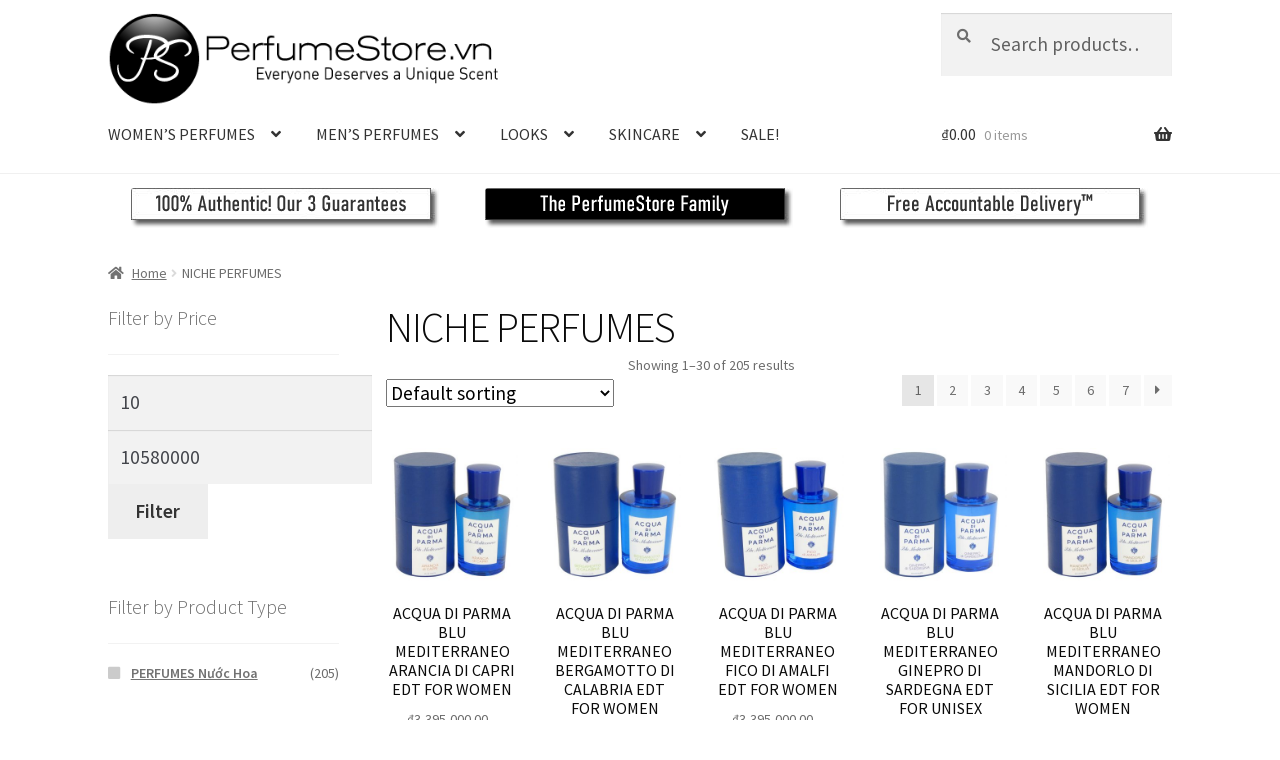

--- FILE ---
content_type: text/html; charset=UTF-8
request_url: https://perfumestore.vn/product-category/niche-perfumes/
body_size: 19957
content:
<!doctype html>
<html lang="en-US">
<head>
<meta charset="UTF-8">
<meta name="viewport" content="width=device-width, initial-scale=1, maximum-scale=2.0">
<link rel="profile" href="https://gmpg.org/xfn/11">
<link rel="pingback" href="https://perfumestore.vn/xmlrpc.php">

<meta name='robots' content='index, follow, max-image-preview:large, max-snippet:-1, max-video-preview:-1' />

	<!-- This site is optimized with the Yoast SEO plugin v17.6 - https://yoast.com/wordpress/plugins/seo/ -->
	<title>NICHE PERFUMES Archives - PerfumeStore.vn</title>
	<link rel="canonical" href="https://perfumestore.vn/product-category/niche-perfumes/" />
	<link rel="next" href="https://perfumestore.vn/product-category/niche-perfumes/page/2/" />
	<meta property="og:locale" content="en_US" />
	<meta property="og:type" content="article" />
	<meta property="og:title" content="NICHE PERFUMES Archives - PerfumeStore.vn" />
	<meta property="og:url" content="https://perfumestore.vn/product-category/niche-perfumes/" />
	<meta property="og:site_name" content="PerfumeStore.vn" />
	<meta name="twitter:card" content="summary" />
	<script type="application/ld+json" class="yoast-schema-graph">{"@context":"https://schema.org","@graph":[{"@type":"WebSite","@id":"https://perfumestore.vn/#website","url":"https://perfumestore.vn/","name":"PerfumeStore.vn","description":"Vietnam&#039;s Largest Online Perfume Store |  Free Shipping | Anna Sui, Davidoff, Bvlgari, Burberry, Mont Blanc, Calvin Klein, Hugo Boss, Creed, Cacheral, Bond No. 9, Elizabeth Arden, Ralph Lauren, Chanel, Christian Dior, Vera Wang, Yves Saint Laurent, Giorgio Armani, Gucci, David Beckham, Issey Miyake, Sarah Jessica Parker, Justin Bieber, Britney Spears, Paris Hilton, Antonio Banderas, Lanvin, Dolce &amp; Gabbana, Cartier, Givenchy, Kenzo, Prada, Juicy Couture, Lady Gaga, Nina Ricci and more! Perfume Vietnam","potentialAction":[{"@type":"SearchAction","target":{"@type":"EntryPoint","urlTemplate":"https://perfumestore.vn/?s={search_term_string}"},"query-input":"required name=search_term_string"}],"inLanguage":"en-US"},{"@type":"CollectionPage","@id":"https://perfumestore.vn/product-category/niche-perfumes/#webpage","url":"https://perfumestore.vn/product-category/niche-perfumes/","name":"NICHE PERFUMES Archives - PerfumeStore.vn","isPartOf":{"@id":"https://perfumestore.vn/#website"},"breadcrumb":{"@id":"https://perfumestore.vn/product-category/niche-perfumes/#breadcrumb"},"inLanguage":"en-US","potentialAction":[{"@type":"ReadAction","target":["https://perfumestore.vn/product-category/niche-perfumes/"]}]},{"@type":"BreadcrumbList","@id":"https://perfumestore.vn/product-category/niche-perfumes/#breadcrumb","itemListElement":[{"@type":"ListItem","position":1,"name":"Home","item":"https://perfumestore.vn/"},{"@type":"ListItem","position":2,"name":"NICHE PERFUMES"}]}]}</script>
	<!-- / Yoast SEO plugin. -->


<link rel='dns-prefetch' href='//www.google.com' />
<link rel='dns-prefetch' href='//fonts.googleapis.com' />
<link rel='dns-prefetch' href='//s.w.org' />
<link rel="alternate" type="application/rss+xml" title="PerfumeStore.vn &raquo; Feed" href="https://perfumestore.vn/feed/" />
<link rel="alternate" type="application/rss+xml" title="PerfumeStore.vn &raquo; NICHE PERFUMES Category Feed" href="https://perfumestore.vn/product-category/niche-perfumes/feed/" />
		<script>
			window._wpemojiSettings = {"baseUrl":"https:\/\/s.w.org\/images\/core\/emoji\/13.0.1\/72x72\/","ext":".png","svgUrl":"https:\/\/s.w.org\/images\/core\/emoji\/13.0.1\/svg\/","svgExt":".svg","source":{"concatemoji":"https:\/\/perfumestore.vn\/wp-includes\/js\/wp-emoji-release.min.js?ver=5.7.14"}};
			!function(e,a,t){var n,r,o,i=a.createElement("canvas"),p=i.getContext&&i.getContext("2d");function s(e,t){var a=String.fromCharCode;p.clearRect(0,0,i.width,i.height),p.fillText(a.apply(this,e),0,0);e=i.toDataURL();return p.clearRect(0,0,i.width,i.height),p.fillText(a.apply(this,t),0,0),e===i.toDataURL()}function c(e){var t=a.createElement("script");t.src=e,t.defer=t.type="text/javascript",a.getElementsByTagName("head")[0].appendChild(t)}for(o=Array("flag","emoji"),t.supports={everything:!0,everythingExceptFlag:!0},r=0;r<o.length;r++)t.supports[o[r]]=function(e){if(!p||!p.fillText)return!1;switch(p.textBaseline="top",p.font="600 32px Arial",e){case"flag":return s([127987,65039,8205,9895,65039],[127987,65039,8203,9895,65039])?!1:!s([55356,56826,55356,56819],[55356,56826,8203,55356,56819])&&!s([55356,57332,56128,56423,56128,56418,56128,56421,56128,56430,56128,56423,56128,56447],[55356,57332,8203,56128,56423,8203,56128,56418,8203,56128,56421,8203,56128,56430,8203,56128,56423,8203,56128,56447]);case"emoji":return!s([55357,56424,8205,55356,57212],[55357,56424,8203,55356,57212])}return!1}(o[r]),t.supports.everything=t.supports.everything&&t.supports[o[r]],"flag"!==o[r]&&(t.supports.everythingExceptFlag=t.supports.everythingExceptFlag&&t.supports[o[r]]);t.supports.everythingExceptFlag=t.supports.everythingExceptFlag&&!t.supports.flag,t.DOMReady=!1,t.readyCallback=function(){t.DOMReady=!0},t.supports.everything||(n=function(){t.readyCallback()},a.addEventListener?(a.addEventListener("DOMContentLoaded",n,!1),e.addEventListener("load",n,!1)):(e.attachEvent("onload",n),a.attachEvent("onreadystatechange",function(){"complete"===a.readyState&&t.readyCallback()})),(n=t.source||{}).concatemoji?c(n.concatemoji):n.wpemoji&&n.twemoji&&(c(n.twemoji),c(n.wpemoji)))}(window,document,window._wpemojiSettings);
		</script>
		<style>
img.wp-smiley,
img.emoji {
	display: inline !important;
	border: none !important;
	box-shadow: none !important;
	height: 1em !important;
	width: 1em !important;
	margin: 0 .07em !important;
	vertical-align: -0.1em !important;
	background: none !important;
	padding: 0 !important;
}
</style>
	<link rel='stylesheet' id='wp-block-library-css'  href='https://perfumestore.vn/wp-includes/css/dist/block-library/style.min.css?ver=5.7.14' media='all' />
<link rel='stylesheet' id='wp-block-library-theme-css'  href='https://perfumestore.vn/wp-includes/css/dist/block-library/theme.min.css?ver=5.7.14' media='all' />
<link rel='stylesheet' id='wc-block-vendors-style-css'  href='https://perfumestore.vn/wp-content/plugins/woocommerce/packages/woocommerce-blocks/build/vendors-style.css?ver=3.6.0' media='all' />
<link rel='stylesheet' id='wc-block-style-css'  href='https://perfumestore.vn/wp-content/plugins/woocommerce/packages/woocommerce-blocks/build/style.css?ver=3.6.0' media='all' />
<link rel='stylesheet' id='storefront-gutenberg-blocks-css'  href='https://perfumestore.vn/wp-content/themes/storefront/assets/css/base/gutenberg-blocks.css?ver=2.9.0' media='all' />
<style id='storefront-gutenberg-blocks-inline-css'>

				.wp-block-button__link:not(.has-text-color) {
					color: #333333;
				}

				.wp-block-button__link:not(.has-text-color):hover,
				.wp-block-button__link:not(.has-text-color):focus,
				.wp-block-button__link:not(.has-text-color):active {
					color: #333333;
				}

				.wp-block-button__link:not(.has-background) {
					background-color: #eeeeee;
				}

				.wp-block-button__link:not(.has-background):hover,
				.wp-block-button__link:not(.has-background):focus,
				.wp-block-button__link:not(.has-background):active {
					border-color: #d5d5d5;
					background-color: #d5d5d5;
				}

				.wp-block-quote footer,
				.wp-block-quote cite,
				.wp-block-quote__citation {
					color: #6d6d6d;
				}

				.wp-block-pullquote cite,
				.wp-block-pullquote footer,
				.wp-block-pullquote__citation {
					color: #6d6d6d;
				}

				.wp-block-image figcaption {
					color: #6d6d6d;
				}

				.wp-block-separator.is-style-dots::before {
					color: #0a0a0a;
				}

				.wp-block-file a.wp-block-file__button {
					color: #333333;
					background-color: #eeeeee;
					border-color: #eeeeee;
				}

				.wp-block-file a.wp-block-file__button:hover,
				.wp-block-file a.wp-block-file__button:focus,
				.wp-block-file a.wp-block-file__button:active {
					color: #333333;
					background-color: #d5d5d5;
				}

				.wp-block-code,
				.wp-block-preformatted pre {
					color: #6d6d6d;
				}

				.wp-block-table:not( .has-background ):not( .is-style-stripes ) tbody tr:nth-child(2n) td {
					background-color: #fdfdfd;
				}

				.wp-block-cover .wp-block-cover__inner-container h1:not(.has-text-color),
				.wp-block-cover .wp-block-cover__inner-container h2:not(.has-text-color),
				.wp-block-cover .wp-block-cover__inner-container h3:not(.has-text-color),
				.wp-block-cover .wp-block-cover__inner-container h4:not(.has-text-color),
				.wp-block-cover .wp-block-cover__inner-container h5:not(.has-text-color),
				.wp-block-cover .wp-block-cover__inner-container h6:not(.has-text-color) {
					color: #000000;
				}

				.wc-block-components-price-slider__range-input-progress,
				.rtl .wc-block-components-price-slider__range-input-progress {
					--range-color: #0a0505;
				}

				/* Target only IE11 */
				@media all and (-ms-high-contrast: none), (-ms-high-contrast: active) {
					.wc-block-components-price-slider__range-input-progress {
						background: #0a0505;
					}
				}

				.wc-block-components-button:not(.is-link) {
					background-color: #81d742;
					color: #ffffff;
				}

				.wc-block-components-button:not(.is-link):hover,
				.wc-block-components-button:not(.is-link):focus,
				.wc-block-components-button:not(.is-link):active {
					background-color: #68be29;
					color: #ffffff;
				}

				.wc-block-components-button:not(.is-link):disabled {
					background-color: #81d742;
					color: #ffffff;
				}

				.wc-block-cart__submit-container {
					background-color: #ffffff;
				}

				.wc-block-cart__submit-container::before {
					color: rgba(220,220,220,0.5);
				}

				.wc-block-components-order-summary-item__quantity {
					background-color: #ffffff;
					border-color: #6d6d6d;
					box-shadow: 0 0 0 2px #ffffff;
					color: #6d6d6d;
				}
			
</style>
<link rel='stylesheet' id='contact-form-7-css'  href='https://perfumestore.vn/wp-content/plugins/contact-form-7/includes/css/styles.css?ver=5.5.6.1' media='all' />
<link rel='stylesheet' id='follow-up-emails-css'  href='https://perfumestore.vn/wp-content/plugins/woocommerce-follow-up-emails/templates/followups.css?ver=4.8.26' media='all' />
<style id='woocommerce-inline-inline-css'>
.woocommerce form .form-row .required { visibility: visible; }
</style>
<link rel='stylesheet' id='storefront-style-css'  href='https://perfumestore.vn/wp-content/themes/storefront/style.css?ver=2.9.0' media='all' />
<style id='storefront-style-inline-css'>

			.main-navigation ul li a,
			.site-title a,
			ul.menu li a,
			.site-branding h1 a,
			button.menu-toggle,
			button.menu-toggle:hover,
			.handheld-navigation .dropdown-toggle {
				color: #333333;
			}

			button.menu-toggle,
			button.menu-toggle:hover {
				border-color: #333333;
			}

			.main-navigation ul li a:hover,
			.main-navigation ul li:hover > a,
			.site-title a:hover,
			.site-header ul.menu li.current-menu-item > a {
				color: #747474;
			}

			table:not( .has-background ) th {
				background-color: #f8f8f8;
			}

			table:not( .has-background ) tbody td {
				background-color: #fdfdfd;
			}

			table:not( .has-background ) tbody tr:nth-child(2n) td,
			fieldset,
			fieldset legend {
				background-color: #fbfbfb;
			}

			.site-header,
			.secondary-navigation ul ul,
			.main-navigation ul.menu > li.menu-item-has-children:after,
			.secondary-navigation ul.menu ul,
			.storefront-handheld-footer-bar,
			.storefront-handheld-footer-bar ul li > a,
			.storefront-handheld-footer-bar ul li.search .site-search,
			button.menu-toggle,
			button.menu-toggle:hover {
				background-color: #ffffff;
			}

			p.site-description,
			.site-header,
			.storefront-handheld-footer-bar {
				color: #0a0a0a;
			}

			button.menu-toggle:after,
			button.menu-toggle:before,
			button.menu-toggle span:before {
				background-color: #333333;
			}

			h1, h2, h3, h4, h5, h6, .wc-block-grid__product-title {
				color: #0a0a0a;
			}

			.widget h1 {
				border-bottom-color: #0a0a0a;
			}

			body,
			.secondary-navigation a {
				color: #6d6d6d;
			}

			.widget-area .widget a,
			.hentry .entry-header .posted-on a,
			.hentry .entry-header .post-author a,
			.hentry .entry-header .post-comments a,
			.hentry .entry-header .byline a {
				color: #727272;
			}

			a {
				color: #0a0505;
			}

			a:focus,
			button:focus,
			.button.alt:focus,
			input:focus,
			textarea:focus,
			input[type="button"]:focus,
			input[type="reset"]:focus,
			input[type="submit"]:focus,
			input[type="email"]:focus,
			input[type="tel"]:focus,
			input[type="url"]:focus,
			input[type="password"]:focus,
			input[type="search"]:focus {
				outline-color: #0a0505;
			}

			button, input[type="button"], input[type="reset"], input[type="submit"], .button, .widget a.button {
				background-color: #eeeeee;
				border-color: #eeeeee;
				color: #333333;
			}

			button:hover, input[type="button"]:hover, input[type="reset"]:hover, input[type="submit"]:hover, .button:hover, .widget a.button:hover {
				background-color: #d5d5d5;
				border-color: #d5d5d5;
				color: #333333;
			}

			button.alt, input[type="button"].alt, input[type="reset"].alt, input[type="submit"].alt, .button.alt, .widget-area .widget a.button.alt {
				background-color: #81d742;
				border-color: #81d742;
				color: #ffffff;
			}

			button.alt:hover, input[type="button"].alt:hover, input[type="reset"].alt:hover, input[type="submit"].alt:hover, .button.alt:hover, .widget-area .widget a.button.alt:hover {
				background-color: #68be29;
				border-color: #68be29;
				color: #ffffff;
			}

			.pagination .page-numbers li .page-numbers.current {
				background-color: #e6e6e6;
				color: #636363;
			}

			#comments .comment-list .comment-content .comment-text {
				background-color: #f8f8f8;
			}

			.site-footer {
				background-color: #f0f0f0;
				color: #6d6d6d;
			}

			.site-footer a:not(.button):not(.components-button) {
				color: #0a0a0a;
			}

			.site-footer .storefront-handheld-footer-bar a:not(.button):not(.components-button) {
				color: #333333;
			}

			.site-footer h1, .site-footer h2, .site-footer h3, .site-footer h4, .site-footer h5, .site-footer h6, .site-footer .widget .widget-title, .site-footer .widget .widgettitle {
				color: #0a0a0a;
			}

			.page-template-template-homepage.has-post-thumbnail .type-page.has-post-thumbnail .entry-title {
				color: #000000;
			}

			.page-template-template-homepage.has-post-thumbnail .type-page.has-post-thumbnail .entry-content {
				color: #000000;
			}

			@media screen and ( min-width: 768px ) {
				.secondary-navigation ul.menu a:hover {
					color: #232323;
				}

				.secondary-navigation ul.menu a {
					color: #0a0a0a;
				}

				.main-navigation ul.menu ul.sub-menu,
				.main-navigation ul.nav-menu ul.children {
					background-color: #f0f0f0;
				}

				.site-header {
					border-bottom-color: #f0f0f0;
				}
			}

				.sp-fixed-width .site {
					background-color:#ffffff;
				}
			

				.checkout-slides .sp-checkout-control-nav li a:after {
					background-color:#ffffff;
					border: 4px solid #d7d7d7;
				}

				.checkout-slides .sp-checkout-control-nav li:nth-child(2) a.flex-active:after {
					border: 4px solid #d7d7d7;
				}

				.checkout-slides .sp-checkout-control-nav li a:before,
				.checkout-slides .sp-checkout-control-nav li:nth-child(2) a.flex-active:before  {
					background-color:#d7d7d7;
				}

				.checkout-slides .sp-checkout-control-nav li:nth-child(2) a:before {
					background-color:#ebebeb;
				}

				.checkout-slides .sp-checkout-control-nav li:nth-child(2) a:after {
					border: 4px solid #ebebeb;
				}
			
</style>
<link rel='stylesheet' id='storefront-icons-css'  href='https://perfumestore.vn/wp-content/themes/storefront/assets/css/base/icons.css?ver=2.9.0' media='all' />
<link rel='stylesheet' id='storefront-fonts-css'  href='https://fonts.googleapis.com/css?family=Source+Sans+Pro%3A400%2C300%2C300italic%2C400italic%2C600%2C700%2C900&#038;subset=latin%2Clatin-ext&#038;ver=2.9.0' media='all' />
<link rel='stylesheet' id='storefront-woocommerce-style-css'  href='https://perfumestore.vn/wp-content/themes/storefront/assets/css/woocommerce/woocommerce.css?ver=2.9.0' media='all' />
<style id='storefront-woocommerce-style-inline-css'>

			a.cart-contents,
			.site-header-cart .widget_shopping_cart a {
				color: #333333;
			}

			a.cart-contents:hover,
			.site-header-cart .widget_shopping_cart a:hover,
			.site-header-cart:hover > li > a {
				color: #747474;
			}

			table.cart td.product-remove,
			table.cart td.actions {
				border-top-color: #ffffff;
			}

			.storefront-handheld-footer-bar ul li.cart .count {
				background-color: #333333;
				color: #ffffff;
				border-color: #ffffff;
			}

			.woocommerce-tabs ul.tabs li.active a,
			ul.products li.product .price,
			.onsale,
			.wc-block-grid__product-onsale,
			.widget_search form:before,
			.widget_product_search form:before {
				color: #6d6d6d;
			}

			.woocommerce-breadcrumb a,
			a.woocommerce-review-link,
			.product_meta a {
				color: #727272;
			}

			.wc-block-grid__product-onsale,
			.onsale {
				border-color: #6d6d6d;
			}

			.star-rating span:before,
			.quantity .plus, .quantity .minus,
			p.stars a:hover:after,
			p.stars a:after,
			.star-rating span:before,
			#payment .payment_methods li input[type=radio]:first-child:checked+label:before {
				color: #0a0505;
			}

			.widget_price_filter .ui-slider .ui-slider-range,
			.widget_price_filter .ui-slider .ui-slider-handle {
				background-color: #0a0505;
			}

			.order_details {
				background-color: #f8f8f8;
			}

			.order_details > li {
				border-bottom: 1px dotted #e3e3e3;
			}

			.order_details:before,
			.order_details:after {
				background: -webkit-linear-gradient(transparent 0,transparent 0),-webkit-linear-gradient(135deg,#f8f8f8 33.33%,transparent 33.33%),-webkit-linear-gradient(45deg,#f8f8f8 33.33%,transparent 33.33%)
			}

			#order_review {
				background-color: #ffffff;
			}

			#payment .payment_methods > li .payment_box,
			#payment .place-order {
				background-color: #fafafa;
			}

			#payment .payment_methods > li:not(.woocommerce-notice) {
				background-color: #f5f5f5;
			}

			#payment .payment_methods > li:not(.woocommerce-notice):hover {
				background-color: #f0f0f0;
			}

			.woocommerce-pagination .page-numbers li .page-numbers.current {
				background-color: #e6e6e6;
				color: #636363;
			}

			.wc-block-grid__product-onsale,
			.onsale,
			.woocommerce-pagination .page-numbers li .page-numbers:not(.current) {
				color: #6d6d6d;
			}

			p.stars a:before,
			p.stars a:hover~a:before,
			p.stars.selected a.active~a:before {
				color: #6d6d6d;
			}

			p.stars.selected a.active:before,
			p.stars:hover a:before,
			p.stars.selected a:not(.active):before,
			p.stars.selected a.active:before {
				color: #0a0505;
			}

			.single-product div.product .woocommerce-product-gallery .woocommerce-product-gallery__trigger {
				background-color: #eeeeee;
				color: #333333;
			}

			.single-product div.product .woocommerce-product-gallery .woocommerce-product-gallery__trigger:hover {
				background-color: #d5d5d5;
				border-color: #d5d5d5;
				color: #333333;
			}

			.button.added_to_cart:focus,
			.button.wc-forward:focus {
				outline-color: #0a0505;
			}

			.added_to_cart,
			.site-header-cart .widget_shopping_cart a.button,
			.wc-block-grid__products .wc-block-grid__product .wp-block-button__link {
				background-color: #eeeeee;
				border-color: #eeeeee;
				color: #333333;
			}

			.added_to_cart:hover,
			.site-header-cart .widget_shopping_cart a.button:hover,
			.wc-block-grid__products .wc-block-grid__product .wp-block-button__link:hover {
				background-color: #d5d5d5;
				border-color: #d5d5d5;
				color: #333333;
			}

			.added_to_cart.alt, .added_to_cart, .widget a.button.checkout {
				background-color: #81d742;
				border-color: #81d742;
				color: #ffffff;
			}

			.added_to_cart.alt:hover, .added_to_cart:hover, .widget a.button.checkout:hover {
				background-color: #68be29;
				border-color: #68be29;
				color: #ffffff;
			}

			.button.loading {
				color: #eeeeee;
			}

			.button.loading:hover {
				background-color: #eeeeee;
			}

			.button.loading:after {
				color: #333333;
			}

			@media screen and ( min-width: 768px ) {
				.site-header-cart .widget_shopping_cart,
				.site-header .product_list_widget li .quantity {
					color: #0a0a0a;
				}

				.site-header-cart .widget_shopping_cart .buttons,
				.site-header-cart .widget_shopping_cart .total {
					background-color: #f5f5f5;
				}

				.site-header-cart .widget_shopping_cart {
					background-color: #f0f0f0;
				}
			}
				.storefront-product-pagination a {
					color: #6d6d6d;
					background-color: #ffffff;
				}
				.storefront-sticky-add-to-cart {
					color: #6d6d6d;
					background-color: #ffffff;
				}

				.storefront-sticky-add-to-cart a:not(.button) {
					color: #333333;
				}

				.woocommerce-message {
					background-color: #0f834d !important;
					color: #ffffff !important;
				}

				.woocommerce-message a,
				.woocommerce-message a:hover,
				.woocommerce-message .button,
				.woocommerce-message .button:hover {
					color: #ffffff !important;
				}

				.woocommerce-info {
					background-color: #3D9CD2 !important;
					color: #ffffff !important;
				}

				.woocommerce-info a,
				.woocommerce-info a:hover,
				.woocommerce-info .button,
				.woocommerce-info .button:hover {
					color: #ffffff !important;
				}

				.woocommerce-error {
					background-color: #e2401c !important;
					color: #ffffff !important;
				}

				.woocommerce-error a,
				.woocommerce-error a:hover,
				.woocommerce-error .button,
				.woocommerce-error .button:hover {
					color: #ffffff !important;
				}

			

				.star-rating span:before,
				.star-rating:before {
					color: #FFA200 !important;
				}

				.star-rating:before {
					opacity: 0.25 !important;
				}
			
</style>
<link rel='stylesheet' id='sp-header-frontend-css'  href='https://perfumestore.vn/wp-content/plugins/storefront-powerpack/includes/customizer/header/assets/css/sp-header-frontend.css?ver=1.5.0' media='all' />
<link rel='stylesheet' id='sp-styles-css'  href='https://perfumestore.vn/wp-content/plugins/storefront-powerpack/assets/css/style.css?ver=1.5.0' media='all' />
<script src='https://perfumestore.vn/wp-includes/js/jquery/jquery.min.js?ver=3.5.1' id='jquery-core-js'></script>
<script src='https://perfumestore.vn/wp-includes/js/jquery/jquery-migrate.min.js?ver=3.3.2' id='jquery-migrate-js'></script>
<script src='https://perfumestore.vn/wp-content/plugins/recaptcha-woo/js/rcfwc.js?ver=1.0' id='rcfwc-js-js'></script>
<script src='https://www.google.com/recaptcha/api.js?explicit&#038;hl=en_US&#038;ver=5.7.14' id='recaptcha-js'></script>
<script id='fue-account-subscriptions-js-extra'>
var FUE = {"ajaxurl":"https:\/\/perfumestore.vn\/wp-admin\/admin-ajax.php","ajax_loader":"https:\/\/perfumestore.vn\/wp-content\/plugins\/woocommerce-follow-up-emails\/templates\/images\/ajax-loader.gif"};
</script>
<script src='https://perfumestore.vn/wp-content/plugins/woocommerce-follow-up-emails/templates/js/fue-account-subscriptions.js?ver=4.8.26' id='fue-account-subscriptions-js'></script>
<link rel="https://api.w.org/" href="https://perfumestore.vn/wp-json/" /><link rel="EditURI" type="application/rsd+xml" title="RSD" href="https://perfumestore.vn/xmlrpc.php?rsd" />
<link rel="wlwmanifest" type="application/wlwmanifest+xml" href="https://perfumestore.vn/wp-includes/wlwmanifest.xml" /> 
<meta name="generator" content="WordPress 5.7.14" />
<meta name="generator" content="WooCommerce 4.7.4" />
<!-- Starting: WooCommerce Conversion Tracking (https://wordpress.org/plugins/woocommerce-conversion-tracking/) -->
        <script>
            !function(f,b,e,v,n,t,s){if(f.fbq)return;n=f.fbq=function(){n.callMethod?
            n.callMethod.apply(n,arguments):n.queue.push(arguments)};if(!f._fbq)f._fbq=n;
            n.push=n;n.loaded=!0;n.version='2.0';n.queue=[];t=b.createElement(e);t.async=!0;
            t.src=v;s=b.getElementsByTagName(e)[0];s.parentNode.insertBefore(t,s)}(window,
            document,'script','https://connect.facebook.net/en_US/fbevents.js');

            fbq('init', '365062734171532', {});fbq('track', 'PageView', {});        </script>
                <script>
            (function (window, document) {
                if (window.wcfbq) return;
                window.wcfbq = (function () {
                    if (arguments.length > 0) {
                        var pixelId, trackType, contentObj;

                        if (typeof arguments[0] == 'string') pixelId = arguments[0];
                        if (typeof arguments[1] == 'string') trackType = arguments[1];
                        if (typeof arguments[2] == 'object') contentObj = arguments[2];

                        var params = [];
                        if (typeof pixelId === 'string' && pixelId.replace(/\s+/gi, '') != '' &&
                        typeof trackType === 'string' && trackType.replace(/\s+/gi, '')) {
                            params.push('id=' + encodeURIComponent(pixelId));
                            switch (trackType) {
                                case 'PageView':
                                case 'ViewContent':
                                case 'Search':
                                case 'AddToCart':
                                case 'InitiateCheckout':
                                case 'AddPaymentInfo':
                                case 'Lead':
                                case 'CompleteRegistration':
                                case 'Purchase':
                                case 'AddToWishlist':
                                    params.push('ev=' + encodeURIComponent(trackType));
                                    break;
                                default:
                                    return;
                            }

                            params.push('dl=' + encodeURIComponent(document.location.href));
                            if (document.referrer) params.push('rl=' + encodeURIComponent(document.referrer));
                            params.push('if=false');
                            params.push('ts=' + new Date().getTime());

                            if (typeof contentObj == 'object') {
                                for (var u in contentObj) {
                                    if (typeof contentObj[u] == 'object' && contentObj[u] instanceof Array) {
                                        if (contentObj[u].length > 0) {
                                            for (var y = 0; y < contentObj[u].length; y++) { contentObj[u][y] = (contentObj[u][y] + '').replace(/^\s+|\s+$/gi, '').replace(/\s+/gi, ' ').replace(/,/gi, '§'); }
                                            params.push('cd[' + u + ']=' + encodeURIComponent(contentObj[u].join(',').replace(/^/gi, '[\'').replace(/$/gi, '\']').replace(/,/gi, '\',\'').replace(/§/gi, '\,')));
                                        }
                                    }
                                    else if (typeof contentObj[u] == 'string')
                                        params.push('cd[' + u + ']=' + encodeURIComponent(contentObj[u]));
                                }
                            }

                            params.push('v=' + encodeURIComponent('2.7.19'));

                            var imgId = new Date().getTime();
                            var img = document.createElement('img');
                            img.id = 'fb_' + imgId, img.src = 'https://www.facebook.com/tr/?' + params.join('&'), img.width = 1, img.height = 1, img.style = 'display:none;';
                            document.body.appendChild(img);
                            window.setTimeout(function () { var t = document.getElementById('fb_' + imgId); t.parentElement.removeChild(t); }, 1000);
                        }
                    }
                });
            })(window, document);
        </script>
                <script async src="https://www.googletagmanager.com/gtag/js?id=AW-968982764"></script>
        <script>
            window.dataLayer = window.dataLayer || [];
            function gtag(){dataLayer.push(arguments)};
            gtag('js', new Date());

            gtag('config', 'AW-968982764');
        </script>
        <!-- End: WooCommerce Conversion Tracking Codes -->
	<noscript><style>.woocommerce-product-gallery{ opacity: 1 !important; }</style></noscript>
	<link rel="icon" href="https://perfumestore.vn/wp-content/uploads/2020/05/cropped-factivon1-32x32.png" sizes="32x32" />
<link rel="icon" href="https://perfumestore.vn/wp-content/uploads/2020/05/cropped-factivon1-192x192.png" sizes="192x192" />
<link rel="apple-touch-icon" href="https://perfumestore.vn/wp-content/uploads/2020/05/cropped-factivon1-180x180.png" />
<meta name="msapplication-TileImage" content="https://perfumestore.vn/wp-content/uploads/2020/05/cropped-factivon1-270x270.png" />
		<style id="wp-custom-css">
			@media screen and (min-width: 768px) {
         .woocommerce-active .site-header .site-branding img {
          max-width: 50%; /* Adjust this percentage up or down to make the logo larger or smaller. */
          }
}

@media (min-width: 768px){
	.storefront-breadcrumb{
	padding: 1.41575em 0;
margin: 0 0 0.706325903em;
}
}

.site-content {
  padding-top: 0px;
  padding-bottom: 0px;
  position: relative;
}

.site-main {
  margin-bottom: 0px;  
}

.storefront-product-section {
  margin-bottom: 0;
}
.woocommerce span.onsale{
display:none;
}

@media
{.storefront-breadcrumb {
    padding: 0.41575em 0;
	}}

@media
{.site-header {
    padding-top: 0.817924em;
    padding-bottom: 0;
	}}



@media (min-width: 768px)
{.site-branding, .site-search, .site-header-cart, .site-logo-anchor, .site-logo-link, .custom-logo-link {
margin-bottom: -0.58425em;
	}}

.woocommerce-info {
	background-color: #000000 !important;}

@media screen and (max-width:768px) {
    .site-search {
        display: block !important;
    }
}
button.menu-toggle {
    cursor: pointer;
    text-align: left;
    float: none;
    position: relative;
    border: 2px solid transparent;
    box-shadow: none;
    border-radius: 2px;
    background-image: none;
    padding: 0.618047em 12.875em 0.618047em 2.617924em;
    font-size: 0.875em;
    max-width: 500px;
}
.site-header .site-logo-anchor img, .site-header .site-logo-link img, .site-header .custom-logo-link img {
    width: 172%;
    max-width: 250px;
}

.home.blog .site-header, .home.page:not(.page-template-template-homepage) .site-header, .home.post-type-archive-product .site-header {
    margin-bottom: 0.235801em;
}

@media (max-width: 768px){
.gallery.gallery-columns-3 .gallery-item {
    width: 100%;
}
}
ul.products li.product {
	width: 46.411765%;
	float: left;
	margin-right: 5.8823529412%;
}

ul.products li.product:nth-of-type( 2n ) {
	margin-right: 0;
}

@media ( min-width: 768px ) {
	ul.products li.product:nth-of-type( 2n ) {
		margin-right: 5.8823529412%;
	}
}
p {
    margin: -25px 0 1.41575em;
}

button.alt, input[type="button"].alt, input[type="reset"].alt, input[type="submit"].alt, .button.alt, .widget-area .widget a.button.alt {
	width: 75%;
}

button, input, select, textarea {
    font-size: 138%;
	}
.woocommerce-additional-fields {
display: none;
}		</style>
		</head>

<body data-rsssl=1 class="archive tax-product_cat term-niche-perfumes term-85 wp-custom-logo wp-embed-responsive theme-storefront wc-braintree-body woocommerce woocommerce-page woocommerce-demo-store woocommerce-no-js metaslider-plugin storefront-align-wide left-sidebar woocommerce-active sp-shop-alignment-center">



<div id="page" class="hfeed site">
	
	<header id="masthead" class="site-header" role="banner" style="">

		<div class="col-full">		<a class="skip-link screen-reader-text" href="#site-navigation">Skip to navigation</a>
		<a class="skip-link screen-reader-text" href="#content">Skip to content</a>
				<div class="site-branding">
			<a href="https://perfumestore.vn/" class="custom-logo-link" rel="home"><img width="470" height="110" src="https://perfumestore.vn/wp-content/uploads/2020/05/cropped-PS-VN-LOGO-WEB-470-x-110.png" class="custom-logo" alt="PerfumeStore.vn" srcset="https://perfumestore.vn/wp-content/uploads/2020/05/cropped-PS-VN-LOGO-WEB-470-x-110.png 470w, https://perfumestore.vn/wp-content/uploads/2020/05/cropped-PS-VN-LOGO-WEB-470-x-110-300x70.png 300w, https://perfumestore.vn/wp-content/uploads/2020/05/cropped-PS-VN-LOGO-WEB-470-x-110-416x97.png 416w" sizes="(max-width: 470px) 100vw, 470px" /></a>		</div>
					<div class="site-search">
				<div class="widget woocommerce widget_product_search"><form role="search" method="get" class="woocommerce-product-search" action="https://perfumestore.vn/">
	<label class="screen-reader-text" for="woocommerce-product-search-field-0">Search for:</label>
	<input type="search" id="woocommerce-product-search-field-0" class="search-field" placeholder="Search products&hellip;" value="" name="s" />
	<button type="submit" value="Search">Search</button>
	<input type="hidden" name="post_type" value="product" />
</form>
</div>			</div>
			</div><div class="storefront-primary-navigation"><div class="col-full">		<nav id="site-navigation" class="main-navigation" role="navigation" aria-label="Primary Navigation">
		<button class="menu-toggle" aria-controls="site-navigation" aria-expanded="false"><span>Menu</span></button>
			<div class="primary-navigation"><ul id="menu-main-menu-1" class="menu"><li id="menu-item-748043" class="menu-item menu-item-type-custom menu-item-object-custom menu-item-has-children menu-item-748043"><a href="https://perfumestore.vn/product-category/women-dan-ba/">WOMEN&#8217;S PERFUMES</a>
<ul class="sub-menu">
	<li id="menu-item-748044" class="menu-item menu-item-type-custom menu-item-object-custom menu-item-has-children menu-item-748044"><a href="https://perfumestore.vn/product-category/women-dan-ba/">Women&#8217;s Perfumes</a>
	<ul class="sub-menu">
		<li id="menu-item-748045" class="menu-item menu-item-type-custom menu-item-object-custom menu-item-748045"><a href="https://www.perfumestore.vn/product-category/women-dan-ba/?product_order=date">New Arrivals!</a></li>
		<li id="menu-item-748047" class="menu-item menu-item-type-custom menu-item-object-custom menu-item-748047"><a href="https://perfumestore.vn/product-tag/bestseller/?filter_gender=women-dan-ba">Bestsellers!</a></li>
		<li id="menu-item-748048" class="menu-item menu-item-type-custom menu-item-object-custom menu-item-748048"><a href="https://www.perfumestore.vn/product-category/women-dan-ba/?min_price=50&#038;max_price=850000">Bargain Perfumes</a></li>
		<li id="menu-item-748049" class="menu-item menu-item-type-custom menu-item-object-custom menu-item-748049"><a href="https://www.perfumestore.vn/product-category/women-dan-ba/?min_price=850000&#038;max_price=3500000">Luxury Perfumes</a></li>
		<li id="menu-item-748050" class="menu-item menu-item-type-custom menu-item-object-custom menu-item-748050"><a href="https://www.perfumestore.vn/product-category/women-dan-ba/?min_price=3500000&#038;max_price=35000000">Niche Perfumes</a></li>
		<li id="menu-item-748051" class="menu-item menu-item-type-custom menu-item-object-custom menu-item-748051"><a href="https://www.perfumestore.vn/product-category/celebrity-scents/?filter_gender=women-dan-ba">Celebrity Perfumes</a></li>
		<li id="menu-item-748053" class="menu-item menu-item-type-custom menu-item-object-custom menu-item-748053"><a href="https://www.perfumestore.vn/product-category/women-dan-ba/">All Women Perfumes</a></li>
	</ul>
</li>
	<li id="menu-item-748054" class="menu-item menu-item-type-custom menu-item-object-custom menu-item-has-children menu-item-748054"><a href="https://www.perfumestore.vn/product-category/women/">Scents</a>
	<ul class="sub-menu">
		<li id="menu-item-748055" class="menu-item menu-item-type-custom menu-item-object-custom menu-item-748055"><a href="https://www.perfumestore.vn/product-category/women-dan-ba/?filter_scent=citrus">Citrus</a></li>
		<li id="menu-item-748056" class="menu-item menu-item-type-custom menu-item-object-custom menu-item-748056"><a href="https://www.perfumestore.vn/product-category/women-dan-ba/?filter_scent=floral">Floral</a></li>
		<li id="menu-item-748057" class="menu-item menu-item-type-custom menu-item-object-custom menu-item-748057"><a href="https://www.perfumestore.vn/product-category/women-dan-ba/?filter_scent=fresh">Fresh</a></li>
		<li id="menu-item-748058" class="menu-item menu-item-type-custom menu-item-object-custom menu-item-748058"><a href="https://www.perfumestore.vn/product-category/women-dan-ba/?filter_scent=fruity">Fruity</a></li>
		<li id="menu-item-748059" class="menu-item menu-item-type-custom menu-item-object-custom menu-item-748059"><a href="https://www.perfumestore.vn/product-category/women-dan-ba/?filter_scent=romantic">Romantic</a></li>
		<li id="menu-item-748060" class="menu-item menu-item-type-custom menu-item-object-custom menu-item-748060"><a href="https://www.perfumestore.vn/product-category/women-dan-ba/?filter_scent=spicy">Spicy</a></li>
		<li id="menu-item-748061" class="menu-item menu-item-type-custom menu-item-object-custom menu-item-748061"><a href="https://www.perfumestore.vn/product-category/women-dan-ba/?filter_scent=woody">Woody</a></li>
	</ul>
</li>
	<li id="menu-item-748062" class="menu-item menu-item-type-custom menu-item-object-custom menu-item-has-children menu-item-748062"><a href="https://www.perfumestore.vn">Our Picks</a>
	<ul class="sub-menu">
		<li id="menu-item-748063" class="menu-item menu-item-type-custom menu-item-object-custom menu-item-748063"><a href="https://perfumestore.vn/product-tag/first-timers/?filter_gender=women-dan-ba">Office Wear</a></li>
		<li id="menu-item-748064" class="menu-item menu-item-type-custom menu-item-object-custom menu-item-748064"><a href="https://www.perfumestore.vn/product-tag/first-timers/?filter_gender=women">First-Timers</a></li>
		<li id="menu-item-748065" class="menu-item menu-item-type-custom menu-item-object-custom menu-item-748065"><a href="https://www.perfumestore.vn/product-category/women-dan-ba/?filter_volume=less-than-30ml">Travel Sizes</a></li>
		<li id="menu-item-748066" class="menu-item menu-item-type-custom menu-item-object-custom menu-item-748066"><a href="https://www.perfumestore.vn/product-category/women-dan-ba/?filter_volume=tester">Testers</a></li>
		<li id="menu-item-748067" class="menu-item menu-item-type-custom menu-item-object-custom menu-item-748067"><a href="https://www.perfumestore.vn/product-category/women-dan-ba/?filter_volume=miniature">Miniatures</a></li>
		<li id="menu-item-748068" class="menu-item menu-item-type-custom menu-item-object-custom menu-item-748068"><a href="https://perfumestore.vn/product-category/sniffit/?filter_gender=women-dan-ba">Sniffit *NEW</a></li>
	</ul>
</li>
</ul>
</li>
<li id="menu-item-748069" class="menu-item menu-item-type-custom menu-item-object-custom menu-item-has-children menu-item-748069"><a href="https://www.perfumestore.vn/product-category/men-dan-ong/">MEN&#8217;S PERFUMES</a>
<ul class="sub-menu">
	<li id="menu-item-748070" class="menu-item menu-item-type-custom menu-item-object-custom menu-item-has-children menu-item-748070"><a href="https://www.perfumestore.vn/product-category/men-dan-ong/">Men&#8217;s Perfumes</a>
	<ul class="sub-menu">
		<li id="menu-item-748071" class="menu-item menu-item-type-custom menu-item-object-custom menu-item-748071"><a href="https://perfumestore.vn/product-category/men-dan-ong/?product_order=date">New Arrivals!</a></li>
		<li id="menu-item-748073" class="menu-item menu-item-type-custom menu-item-object-custom menu-item-748073"><a href="https://www.perfumestore.vn/product-tag/bestseller/?filter_gender=men-dan-ong">Bestsellers!</a></li>
		<li id="menu-item-748076" class="menu-item menu-item-type-custom menu-item-object-custom menu-item-748076"><a href="https://www.perfumestore.vn/product-category/men-dan-ong/?min_price=20&#038;max_price=850000">Bargain Perfumes</a></li>
		<li id="menu-item-748075" class="menu-item menu-item-type-custom menu-item-object-custom menu-item-748075"><a href="https://www.perfumestore.vn/product-category/men-dan-ong/?min_price=850000&#038;max_price=3500000">Luxury Perfumes</a></li>
		<li id="menu-item-748074" class="menu-item menu-item-type-custom menu-item-object-custom menu-item-748074"><a href="https://www.perfumestore.vn/product-category/men-dan-ong/?min_price=3500000&#038;max_price=350000000">Niche Perfumes</a></li>
		<li id="menu-item-748077" class="menu-item menu-item-type-custom menu-item-object-custom menu-item-748077"><a href="https://www.perfumestore.vn/product-category/celebrity-scents/?filter_gender=men-dan-ong">Celebrity Perfumes</a></li>
		<li id="menu-item-748079" class="menu-item menu-item-type-custom menu-item-object-custom menu-item-748079"><a href="https://www.perfumestore.vn/product-category/men-dan-ong/">All Men&#8217;s Perfumes</a></li>
	</ul>
</li>
	<li id="menu-item-748080" class="menu-item menu-item-type-custom menu-item-object-custom menu-item-has-children menu-item-748080"><a href="https://www.perfumestore.vn">Scents</a>
	<ul class="sub-menu">
		<li id="menu-item-748081" class="menu-item menu-item-type-custom menu-item-object-custom menu-item-748081"><a href="https://www.perfumestore.vn/product-category/men-dan-ong/?filter_scent=citrus">Citrus</a></li>
		<li id="menu-item-748082" class="menu-item menu-item-type-custom menu-item-object-custom menu-item-748082"><a href="https://www.perfumestore.vn/product-category/men-dan-ong/?filter_scent=floral">Floral</a></li>
		<li id="menu-item-748083" class="menu-item menu-item-type-custom menu-item-object-custom menu-item-748083"><a href="https://www.perfumestore.vn/product-category/men-dan-ong/?filter_scent=fresh">Fresh</a></li>
		<li id="menu-item-748084" class="menu-item menu-item-type-custom menu-item-object-custom menu-item-748084"><a href="https://www.perfumestore.vn/product-category/men-dan-ong/?filter_scent=fruity">Fruity</a></li>
		<li id="menu-item-748085" class="menu-item menu-item-type-custom menu-item-object-custom menu-item-748085"><a href="https://www.perfumestore.vn/product-category/men-dan-ong/?filter_scent=romantic">Romantic</a></li>
		<li id="menu-item-748086" class="menu-item menu-item-type-custom menu-item-object-custom menu-item-748086"><a href="https://www.perfumestore.vn/product-category/men-dan-ong/?filter_scent=spicy">Spicy</a></li>
		<li id="menu-item-748087" class="menu-item menu-item-type-custom menu-item-object-custom menu-item-748087"><a href="https://www.perfumestore.vn/product-category/men-dan-ong/?filter_scent=woody">Woody</a></li>
	</ul>
</li>
	<li id="menu-item-748088" class="menu-item menu-item-type-custom menu-item-object-custom menu-item-has-children menu-item-748088"><a href="http://www.PerfumeStore.vn">Our Picks</a>
	<ul class="sub-menu">
		<li id="menu-item-748089" class="menu-item menu-item-type-custom menu-item-object-custom menu-item-748089"><a href="https://www.perfumestore.vn/product-tag/men-office-wear/">Office Wear</a></li>
		<li id="menu-item-748090" class="menu-item menu-item-type-custom menu-item-object-custom menu-item-748090"><a href="https://www.perfumestore.vn/product-tag/first-timers/?filter_gender=men-dan-ong">First-Timers</a></li>
		<li id="menu-item-748091" class="menu-item menu-item-type-custom menu-item-object-custom menu-item-748091"><a href="https://www.perfumestore.vn/product-category/men-dan-ong/?filter_volume=less-than-30ml">Limited Edition</a></li>
		<li id="menu-item-748092" class="menu-item menu-item-type-custom menu-item-object-custom menu-item-748092"><a href="https://www.perfumestore.vn/product-category/men-dan-ong/?filter_volume=tester">Testers</a></li>
		<li id="menu-item-748093" class="menu-item menu-item-type-custom menu-item-object-custom menu-item-748093"><a href="https://www.perfumestore.vn/product-category/men-dan-ong/?filter_volume=miniature">Miniatures</a></li>
		<li id="menu-item-748094" class="menu-item menu-item-type-custom menu-item-object-custom menu-item-748094"><a href="https://www.perfumestore.vn/product-category/sniffit/?filter_gender=men-dan-ong">Sniffit *NEW</a></li>
	</ul>
</li>
</ul>
</li>
<li id="menu-item-748095" class="menu-item menu-item-type-custom menu-item-object-custom menu-item-has-children menu-item-748095"><a href="https://perfumestore.vn/product-category/makeup-trang-diem/">LOOKS</a>
<ul class="sub-menu">
	<li id="menu-item-748096" class="menu-item menu-item-type-custom menu-item-object-custom menu-item-has-children menu-item-748096"><a href="https://perfumestore.vn/product-category/makeup-trang-diem/">Face</a>
	<ul class="sub-menu">
		<li id="menu-item-748097" class="menu-item menu-item-type-custom menu-item-object-custom menu-item-748097"><a href="https://perfumestore.vn/?s=%22bb+cream%22&#038;post_type=product">BB Creams</a></li>
		<li id="menu-item-748098" class="menu-item menu-item-type-custom menu-item-object-custom menu-item-748098"><a href="https://perfumestore.vn/?s=%22blotting+paper%22&#038;post_type=product">Blotting Papers</a></li>
		<li id="menu-item-748099" class="menu-item menu-item-type-custom menu-item-object-custom menu-item-748099"><a href="https://perfumestore.vn/?s=blusher&#038;post_type=product">Blushers</a></li>
		<li id="menu-item-748100" class="menu-item menu-item-type-custom menu-item-object-custom menu-item-748100"><a href="https://perfumestore.vn/?s=bronzer&#038;post_type=product">Bronzers</a></li>
		<li id="menu-item-748101" class="menu-item menu-item-type-custom menu-item-object-custom menu-item-748101"><a href="https://perfumestore.vn/?s=concealer&#038;post_type=product">Concealers</a></li>
		<li id="menu-item-748102" class="menu-item menu-item-type-custom menu-item-object-custom menu-item-748102"><a href="https://perfumestore.vn/?s=foundation&#038;post_type=product">Foundations</a></li>
		<li id="menu-item-748103" class="menu-item menu-item-type-custom menu-item-object-custom menu-item-748103"><a href="https://perfumestore.vn/?s=highlighter&#038;post_type=product">Highlighters</a></li>
		<li id="menu-item-748104" class="menu-item menu-item-type-custom menu-item-object-custom menu-item-748104"><a href="https://perfumestore.vn/?s=Make+Up+Remover&#038;post_type=product">Makeup Removers</a></li>
		<li id="menu-item-748105" class="menu-item menu-item-type-custom menu-item-object-custom menu-item-748105"><a href="https://perfumestore.vn/?s=palette&#038;post_type=product">Palettes</a></li>
		<li id="menu-item-748106" class="menu-item menu-item-type-custom menu-item-object-custom menu-item-748106"><a href="https://perfumestore.vn/?s=tinted+moisturiser&#038;post_type=product">Tinted Moisturisers</a></li>
	</ul>
</li>
	<li id="menu-item-748107" class="menu-item menu-item-type-custom menu-item-object-custom menu-item-has-children menu-item-748107"><a href="https://perfumestore.vn/product-category/makeup-trang-diem/">Eyes</a>
	<ul class="sub-menu">
		<li id="menu-item-748108" class="menu-item menu-item-type-custom menu-item-object-custom menu-item-748108"><a href="https://perfumestore.vn/?s=eyebrow&#038;post_type=product">Brow Enhancers</a></li>
		<li id="menu-item-748109" class="menu-item menu-item-type-custom menu-item-object-custom menu-item-748109"><a href="https://perfumestore.vn/?s=mascara&#038;post_type=product">Mascaras</a></li>
		<li id="menu-item-748110" class="menu-item menu-item-type-custom menu-item-object-custom menu-item-748110"><a href="https://perfumestore.vn/?s=eyeliner&#038;post_type=product">Eyeliners</a></li>
		<li id="menu-item-748111" class="menu-item menu-item-type-custom menu-item-object-custom menu-item-748111"><a href="https://perfumestore.vn/?s=Eyeshadow&#038;post_type=product">Eyeshadows</a></li>
		<li id="menu-item-748112" class="menu-item menu-item-type-custom menu-item-object-custom menu-item-748112"><a href="https://perfumestore.vn/?s=%22eye+primer%22&#038;post_type=product">Eye Primers</a></li>
		<li id="menu-item-748113" class="menu-item menu-item-type-custom menu-item-object-custom menu-item-748113"><a href="https://perfumestore.vn/?s=%22eye+makeup+remover%22&#038;post_type=product">Eye Makeup Removers</a></li>
	</ul>
</li>
	<li id="menu-item-748114" class="menu-item menu-item-type-custom menu-item-object-custom menu-item-has-children menu-item-748114"><a href="https://perfumestore.vn/product-category/makeup-trang-diem/">Lips</a>
	<ul class="sub-menu">
		<li id="menu-item-748115" class="menu-item menu-item-type-custom menu-item-object-custom menu-item-748115"><a href="https://perfumestore.vn/?s=lip+plumper&#038;post_type=product">Lip Plumpers</a></li>
		<li id="menu-item-748116" class="menu-item menu-item-type-custom menu-item-object-custom menu-item-748116"><a href="https://perfumestore.vn/?s=%22lip+gloss%22&#038;post_type=product">Lip Gloss</a></li>
		<li id="menu-item-748117" class="menu-item menu-item-type-custom menu-item-object-custom menu-item-748117"><a href="https://perfumestore.vn/?s=%22lipstick%22&#038;post_type=product">Lipsticks</a></li>
		<li id="menu-item-748118" class="menu-item menu-item-type-custom menu-item-object-custom menu-item-748118"><a href="https://perfumestore.vn/?s=lipliner&#038;post_type=product">Lipliners</a></li>
		<li id="menu-item-748119" class="menu-item menu-item-type-custom menu-item-object-custom menu-item-748119"><a href="https://perfumestore.vn/?s=lip+pencil&#038;post_type=product">Lip Pencils</a></li>
		<li id="menu-item-748120" class="menu-item menu-item-type-custom menu-item-object-custom menu-item-748120"><a href="https://perfumestore.vn/?s=%22lip+primer%22&#038;post_type=product">Lip Primers</a></li>
	</ul>
</li>
	<li id="menu-item-748152" class="menu-item menu-item-type-custom menu-item-object-custom menu-item-has-children menu-item-748152"><a href="https://perfumestore.vn/product-category/hair-care-cham-soc-toc/">Hair Care Products</a>
	<ul class="sub-menu">
		<li id="menu-item-748153" class="menu-item menu-item-type-custom menu-item-object-custom menu-item-748153"><a href="https://www.perfumestore.vn/?s=Shampoo&#038;post_type=product">Shampoo</a></li>
		<li id="menu-item-748154" class="menu-item menu-item-type-custom menu-item-object-custom menu-item-748154"><a href="https://www.perfumestore.vn/?s=Conditioner&#038;post_type=product">Conditioners</a></li>
		<li id="menu-item-748155" class="menu-item menu-item-type-custom menu-item-object-custom menu-item-748155"><a href="https://www.perfumestore.vn/?s=Moisturizing+Conditioner&#038;post_type=product">Moisturizing Conditioners</a></li>
		<li id="menu-item-748156" class="menu-item menu-item-type-custom menu-item-object-custom menu-item-748156"><a href="https://www.perfumestore.vn/?s=Colour+Protect&#038;post_type=product">Colour Protection</a></li>
		<li id="menu-item-748157" class="menu-item menu-item-type-custom menu-item-object-custom menu-item-748157"><a href="https://www.perfumestore.vn/?s=Hair+Oil&#038;post_type=product">Hair Oil</a></li>
		<li id="menu-item-748158" class="menu-item menu-item-type-custom menu-item-object-custom menu-item-748158"><a href="https://www.perfumestore.vn/?s=Flexible+Hold+Spray&#038;post_type=product">Flexible Hold Spray</a></li>
		<li id="menu-item-748159" class="menu-item menu-item-type-custom menu-item-object-custom menu-item-748159"><a href="https://www.perfumestore.vn/?s=mask&#038;post_type=product">Hair Masks</a></li>
	</ul>
</li>
	<li id="menu-item-748169" class="menu-item menu-item-type-custom menu-item-object-custom menu-item-has-children menu-item-748169"><a href="https://perfumestore.vn/product-category/hair-care-cham-soc-toc/">Hair Styling</a>
	<ul class="sub-menu">
		<li id="menu-item-748170" class="menu-item menu-item-type-custom menu-item-object-custom menu-item-748170"><a href="https://www.perfumestore.vn/?s=Styling+Cream&#038;post_type=product">Styling Cream</a></li>
		<li id="menu-item-748171" class="menu-item menu-item-type-custom menu-item-object-custom menu-item-748171"><a href="https://www.perfumestore.vn/?s=Styling+Paste&#038;post_type=product">Styling Paste</a></li>
		<li id="menu-item-748172" class="menu-item menu-item-type-custom menu-item-object-custom menu-item-748172"><a href="https://www.perfumestore.vn/?s=Styling+Wax&#038;post_type=product">Styling Wax</a></li>
		<li id="menu-item-748173" class="menu-item menu-item-type-custom menu-item-object-custom menu-item-748173"><a href="https://www.perfumestore.vn/?s=Styling+Clay&#038;post_type=product">Styling Clay</a></li>
	</ul>
</li>
</ul>
</li>
<li id="menu-item-748121" class="menu-item menu-item-type-custom menu-item-object-custom menu-item-has-children menu-item-748121"><a href="https://www.perfumestore.vn/product-category/skincare">SKINCARE</a>
<ul class="sub-menu">
	<li id="menu-item-748122" class="menu-item menu-item-type-custom menu-item-object-custom menu-item-has-children menu-item-748122"><a href="https://www.perfumestore.vn/product-category/skincare">Women&#8217;s Skincare</a>
	<ul class="sub-menu">
		<li id="menu-item-748123" class="menu-item menu-item-type-custom menu-item-object-custom menu-item-has-children menu-item-748123"><a href="https://www.perfumestore.vn/product-category/skincare">Face and Neck</a>
		<ul class="sub-menu">
			<li id="menu-item-748124" class="menu-item menu-item-type-custom menu-item-object-custom menu-item-748124"><a href="https://www.perfumestore.vn/?s=Acne&#038;post_type=product">Acne Control/Treatment</a></li>
			<li id="menu-item-748125" class="menu-item menu-item-type-custom menu-item-object-custom menu-item-748125"><a href="https://www.perfumestore.vn/?s=Cleanser&#038;post_type=product">Cleansers</a></li>
			<li id="menu-item-748126" class="menu-item menu-item-type-custom menu-item-object-custom menu-item-748126"><a href="https://www.perfumestore.vn/?s=Mask&#038;post_type=product">Masks</a></li>
			<li id="menu-item-748127" class="menu-item menu-item-type-custom menu-item-object-custom menu-item-748127"><a href="https://www.perfumestore.vn/?s=Lips&#038;post_type=product">Lip Care</a></li>
			<li id="menu-item-748128" class="menu-item menu-item-type-custom menu-item-object-custom menu-item-748128"><a href="https://www.perfumestore.vn/?s=Neck&#038;post_type=product">Neck Care</a></li>
			<li id="menu-item-748129" class="menu-item menu-item-type-custom menu-item-object-custom menu-item-748129"><a href="https://www.perfumestore.vn/?s=Toner&#038;post_type=product">Toners</a></li>
			<li id="menu-item-748130" class="menu-item menu-item-type-custom menu-item-object-custom menu-item-748130"><a href="https://www.perfumestore.vn/?s=spf&#038;post_type=product">Sun Care</a></li>
		</ul>
</li>
	</ul>
</li>
	<li id="menu-item-748131" class="menu-item menu-item-type-custom menu-item-object-custom menu-item-has-children menu-item-748131"><a href="https://www.perfumestore.vn/product-category/skincare">Women&#8217;s Skincare</a>
	<ul class="sub-menu">
		<li id="menu-item-748132" class="menu-item menu-item-type-custom menu-item-object-custom menu-item-has-children menu-item-748132"><a href="https://www.perfumestore.vn/product-category/skincare">Body</a>
		<ul class="sub-menu">
			<li id="menu-item-748133" class="menu-item menu-item-type-custom menu-item-object-custom menu-item-748133"><a href="https://www.perfumestore.vn/?s=Exfoliator&#038;post_type=product">Exfoliators</a></li>
			<li id="menu-item-748134" class="menu-item menu-item-type-custom menu-item-object-custom menu-item-748134"><a href="https://www.perfumestore.vn/?s=Moisturiser&#038;post_type=product">Moisturisers</a></li>
			<li id="menu-item-748135" class="menu-item menu-item-type-custom menu-item-object-custom menu-item-748135"><a href="https://www.perfumestore.vn/?s=Night%20Cream&#038;post_type=product">Night Cream</a></li>
			<li id="menu-item-748136" class="menu-item menu-item-type-custom menu-item-object-custom menu-item-748136"><a href="https://www.perfumestore.vn/?s=Self%20Tanner&#038;post_type=product">Self Tanners</a></li>
			<li id="menu-item-748137" class="menu-item menu-item-type-custom menu-item-object-custom menu-item-748137"><a href="https://www.perfumestore.vn/?s=Serum&#038;post_type=product">Serums</a></li>
			<li id="menu-item-748138" class="menu-item menu-item-type-custom menu-item-object-custom menu-item-748138"><a href="https://www.perfumestore.vn/?s=Shaving&#038;post_type=product">Shaving</a></li>
			<li id="menu-item-748139" class="menu-item menu-item-type-custom menu-item-object-custom menu-item-748139"><a href="https://www.perfumestore.vn/?s=Spot+Treatment&#038;post_type=product">Spot Control/Treatment</a></li>
		</ul>
</li>
	</ul>
</li>
</ul>
</li>
<li id="menu-item-748189" class="menu-item menu-item-type-custom menu-item-object-custom menu-item-748189"><a href="https://www.perfumestore.vn/product-tag/sale/?product_order=price">SALE!</a></li>
</ul></div><div class="handheld-navigation"><ul id="menu-main-menu-2" class="menu"><li class="menu-item menu-item-type-custom menu-item-object-custom menu-item-has-children menu-item-748043"><a href="https://perfumestore.vn/product-category/women-dan-ba/">WOMEN&#8217;S PERFUMES</a>
<ul class="sub-menu">
	<li class="menu-item menu-item-type-custom menu-item-object-custom menu-item-has-children menu-item-748044"><a href="https://perfumestore.vn/product-category/women-dan-ba/">Women&#8217;s Perfumes</a>
	<ul class="sub-menu">
		<li class="menu-item menu-item-type-custom menu-item-object-custom menu-item-748045"><a href="https://www.perfumestore.vn/product-category/women-dan-ba/?product_order=date">New Arrivals!</a></li>
		<li class="menu-item menu-item-type-custom menu-item-object-custom menu-item-748047"><a href="https://perfumestore.vn/product-tag/bestseller/?filter_gender=women-dan-ba">Bestsellers!</a></li>
		<li class="menu-item menu-item-type-custom menu-item-object-custom menu-item-748048"><a href="https://www.perfumestore.vn/product-category/women-dan-ba/?min_price=50&#038;max_price=850000">Bargain Perfumes</a></li>
		<li class="menu-item menu-item-type-custom menu-item-object-custom menu-item-748049"><a href="https://www.perfumestore.vn/product-category/women-dan-ba/?min_price=850000&#038;max_price=3500000">Luxury Perfumes</a></li>
		<li class="menu-item menu-item-type-custom menu-item-object-custom menu-item-748050"><a href="https://www.perfumestore.vn/product-category/women-dan-ba/?min_price=3500000&#038;max_price=35000000">Niche Perfumes</a></li>
		<li class="menu-item menu-item-type-custom menu-item-object-custom menu-item-748051"><a href="https://www.perfumestore.vn/product-category/celebrity-scents/?filter_gender=women-dan-ba">Celebrity Perfumes</a></li>
		<li class="menu-item menu-item-type-custom menu-item-object-custom menu-item-748053"><a href="https://www.perfumestore.vn/product-category/women-dan-ba/">All Women Perfumes</a></li>
	</ul>
</li>
	<li class="menu-item menu-item-type-custom menu-item-object-custom menu-item-has-children menu-item-748054"><a href="https://www.perfumestore.vn/product-category/women/">Scents</a>
	<ul class="sub-menu">
		<li class="menu-item menu-item-type-custom menu-item-object-custom menu-item-748055"><a href="https://www.perfumestore.vn/product-category/women-dan-ba/?filter_scent=citrus">Citrus</a></li>
		<li class="menu-item menu-item-type-custom menu-item-object-custom menu-item-748056"><a href="https://www.perfumestore.vn/product-category/women-dan-ba/?filter_scent=floral">Floral</a></li>
		<li class="menu-item menu-item-type-custom menu-item-object-custom menu-item-748057"><a href="https://www.perfumestore.vn/product-category/women-dan-ba/?filter_scent=fresh">Fresh</a></li>
		<li class="menu-item menu-item-type-custom menu-item-object-custom menu-item-748058"><a href="https://www.perfumestore.vn/product-category/women-dan-ba/?filter_scent=fruity">Fruity</a></li>
		<li class="menu-item menu-item-type-custom menu-item-object-custom menu-item-748059"><a href="https://www.perfumestore.vn/product-category/women-dan-ba/?filter_scent=romantic">Romantic</a></li>
		<li class="menu-item menu-item-type-custom menu-item-object-custom menu-item-748060"><a href="https://www.perfumestore.vn/product-category/women-dan-ba/?filter_scent=spicy">Spicy</a></li>
		<li class="menu-item menu-item-type-custom menu-item-object-custom menu-item-748061"><a href="https://www.perfumestore.vn/product-category/women-dan-ba/?filter_scent=woody">Woody</a></li>
	</ul>
</li>
	<li class="menu-item menu-item-type-custom menu-item-object-custom menu-item-has-children menu-item-748062"><a href="https://www.perfumestore.vn">Our Picks</a>
	<ul class="sub-menu">
		<li class="menu-item menu-item-type-custom menu-item-object-custom menu-item-748063"><a href="https://perfumestore.vn/product-tag/first-timers/?filter_gender=women-dan-ba">Office Wear</a></li>
		<li class="menu-item menu-item-type-custom menu-item-object-custom menu-item-748064"><a href="https://www.perfumestore.vn/product-tag/first-timers/?filter_gender=women">First-Timers</a></li>
		<li class="menu-item menu-item-type-custom menu-item-object-custom menu-item-748065"><a href="https://www.perfumestore.vn/product-category/women-dan-ba/?filter_volume=less-than-30ml">Travel Sizes</a></li>
		<li class="menu-item menu-item-type-custom menu-item-object-custom menu-item-748066"><a href="https://www.perfumestore.vn/product-category/women-dan-ba/?filter_volume=tester">Testers</a></li>
		<li class="menu-item menu-item-type-custom menu-item-object-custom menu-item-748067"><a href="https://www.perfumestore.vn/product-category/women-dan-ba/?filter_volume=miniature">Miniatures</a></li>
		<li class="menu-item menu-item-type-custom menu-item-object-custom menu-item-748068"><a href="https://perfumestore.vn/product-category/sniffit/?filter_gender=women-dan-ba">Sniffit *NEW</a></li>
	</ul>
</li>
</ul>
</li>
<li class="menu-item menu-item-type-custom menu-item-object-custom menu-item-has-children menu-item-748069"><a href="https://www.perfumestore.vn/product-category/men-dan-ong/">MEN&#8217;S PERFUMES</a>
<ul class="sub-menu">
	<li class="menu-item menu-item-type-custom menu-item-object-custom menu-item-has-children menu-item-748070"><a href="https://www.perfumestore.vn/product-category/men-dan-ong/">Men&#8217;s Perfumes</a>
	<ul class="sub-menu">
		<li class="menu-item menu-item-type-custom menu-item-object-custom menu-item-748071"><a href="https://perfumestore.vn/product-category/men-dan-ong/?product_order=date">New Arrivals!</a></li>
		<li class="menu-item menu-item-type-custom menu-item-object-custom menu-item-748073"><a href="https://www.perfumestore.vn/product-tag/bestseller/?filter_gender=men-dan-ong">Bestsellers!</a></li>
		<li class="menu-item menu-item-type-custom menu-item-object-custom menu-item-748076"><a href="https://www.perfumestore.vn/product-category/men-dan-ong/?min_price=20&#038;max_price=850000">Bargain Perfumes</a></li>
		<li class="menu-item menu-item-type-custom menu-item-object-custom menu-item-748075"><a href="https://www.perfumestore.vn/product-category/men-dan-ong/?min_price=850000&#038;max_price=3500000">Luxury Perfumes</a></li>
		<li class="menu-item menu-item-type-custom menu-item-object-custom menu-item-748074"><a href="https://www.perfumestore.vn/product-category/men-dan-ong/?min_price=3500000&#038;max_price=350000000">Niche Perfumes</a></li>
		<li class="menu-item menu-item-type-custom menu-item-object-custom menu-item-748077"><a href="https://www.perfumestore.vn/product-category/celebrity-scents/?filter_gender=men-dan-ong">Celebrity Perfumes</a></li>
		<li class="menu-item menu-item-type-custom menu-item-object-custom menu-item-748079"><a href="https://www.perfumestore.vn/product-category/men-dan-ong/">All Men&#8217;s Perfumes</a></li>
	</ul>
</li>
	<li class="menu-item menu-item-type-custom menu-item-object-custom menu-item-has-children menu-item-748080"><a href="https://www.perfumestore.vn">Scents</a>
	<ul class="sub-menu">
		<li class="menu-item menu-item-type-custom menu-item-object-custom menu-item-748081"><a href="https://www.perfumestore.vn/product-category/men-dan-ong/?filter_scent=citrus">Citrus</a></li>
		<li class="menu-item menu-item-type-custom menu-item-object-custom menu-item-748082"><a href="https://www.perfumestore.vn/product-category/men-dan-ong/?filter_scent=floral">Floral</a></li>
		<li class="menu-item menu-item-type-custom menu-item-object-custom menu-item-748083"><a href="https://www.perfumestore.vn/product-category/men-dan-ong/?filter_scent=fresh">Fresh</a></li>
		<li class="menu-item menu-item-type-custom menu-item-object-custom menu-item-748084"><a href="https://www.perfumestore.vn/product-category/men-dan-ong/?filter_scent=fruity">Fruity</a></li>
		<li class="menu-item menu-item-type-custom menu-item-object-custom menu-item-748085"><a href="https://www.perfumestore.vn/product-category/men-dan-ong/?filter_scent=romantic">Romantic</a></li>
		<li class="menu-item menu-item-type-custom menu-item-object-custom menu-item-748086"><a href="https://www.perfumestore.vn/product-category/men-dan-ong/?filter_scent=spicy">Spicy</a></li>
		<li class="menu-item menu-item-type-custom menu-item-object-custom menu-item-748087"><a href="https://www.perfumestore.vn/product-category/men-dan-ong/?filter_scent=woody">Woody</a></li>
	</ul>
</li>
	<li class="menu-item menu-item-type-custom menu-item-object-custom menu-item-has-children menu-item-748088"><a href="http://www.PerfumeStore.vn">Our Picks</a>
	<ul class="sub-menu">
		<li class="menu-item menu-item-type-custom menu-item-object-custom menu-item-748089"><a href="https://www.perfumestore.vn/product-tag/men-office-wear/">Office Wear</a></li>
		<li class="menu-item menu-item-type-custom menu-item-object-custom menu-item-748090"><a href="https://www.perfumestore.vn/product-tag/first-timers/?filter_gender=men-dan-ong">First-Timers</a></li>
		<li class="menu-item menu-item-type-custom menu-item-object-custom menu-item-748091"><a href="https://www.perfumestore.vn/product-category/men-dan-ong/?filter_volume=less-than-30ml">Limited Edition</a></li>
		<li class="menu-item menu-item-type-custom menu-item-object-custom menu-item-748092"><a href="https://www.perfumestore.vn/product-category/men-dan-ong/?filter_volume=tester">Testers</a></li>
		<li class="menu-item menu-item-type-custom menu-item-object-custom menu-item-748093"><a href="https://www.perfumestore.vn/product-category/men-dan-ong/?filter_volume=miniature">Miniatures</a></li>
		<li class="menu-item menu-item-type-custom menu-item-object-custom menu-item-748094"><a href="https://www.perfumestore.vn/product-category/sniffit/?filter_gender=men-dan-ong">Sniffit *NEW</a></li>
	</ul>
</li>
</ul>
</li>
<li class="menu-item menu-item-type-custom menu-item-object-custom menu-item-has-children menu-item-748095"><a href="https://perfumestore.vn/product-category/makeup-trang-diem/">LOOKS</a>
<ul class="sub-menu">
	<li class="menu-item menu-item-type-custom menu-item-object-custom menu-item-has-children menu-item-748096"><a href="https://perfumestore.vn/product-category/makeup-trang-diem/">Face</a>
	<ul class="sub-menu">
		<li class="menu-item menu-item-type-custom menu-item-object-custom menu-item-748097"><a href="https://perfumestore.vn/?s=%22bb+cream%22&#038;post_type=product">BB Creams</a></li>
		<li class="menu-item menu-item-type-custom menu-item-object-custom menu-item-748098"><a href="https://perfumestore.vn/?s=%22blotting+paper%22&#038;post_type=product">Blotting Papers</a></li>
		<li class="menu-item menu-item-type-custom menu-item-object-custom menu-item-748099"><a href="https://perfumestore.vn/?s=blusher&#038;post_type=product">Blushers</a></li>
		<li class="menu-item menu-item-type-custom menu-item-object-custom menu-item-748100"><a href="https://perfumestore.vn/?s=bronzer&#038;post_type=product">Bronzers</a></li>
		<li class="menu-item menu-item-type-custom menu-item-object-custom menu-item-748101"><a href="https://perfumestore.vn/?s=concealer&#038;post_type=product">Concealers</a></li>
		<li class="menu-item menu-item-type-custom menu-item-object-custom menu-item-748102"><a href="https://perfumestore.vn/?s=foundation&#038;post_type=product">Foundations</a></li>
		<li class="menu-item menu-item-type-custom menu-item-object-custom menu-item-748103"><a href="https://perfumestore.vn/?s=highlighter&#038;post_type=product">Highlighters</a></li>
		<li class="menu-item menu-item-type-custom menu-item-object-custom menu-item-748104"><a href="https://perfumestore.vn/?s=Make+Up+Remover&#038;post_type=product">Makeup Removers</a></li>
		<li class="menu-item menu-item-type-custom menu-item-object-custom menu-item-748105"><a href="https://perfumestore.vn/?s=palette&#038;post_type=product">Palettes</a></li>
		<li class="menu-item menu-item-type-custom menu-item-object-custom menu-item-748106"><a href="https://perfumestore.vn/?s=tinted+moisturiser&#038;post_type=product">Tinted Moisturisers</a></li>
	</ul>
</li>
	<li class="menu-item menu-item-type-custom menu-item-object-custom menu-item-has-children menu-item-748107"><a href="https://perfumestore.vn/product-category/makeup-trang-diem/">Eyes</a>
	<ul class="sub-menu">
		<li class="menu-item menu-item-type-custom menu-item-object-custom menu-item-748108"><a href="https://perfumestore.vn/?s=eyebrow&#038;post_type=product">Brow Enhancers</a></li>
		<li class="menu-item menu-item-type-custom menu-item-object-custom menu-item-748109"><a href="https://perfumestore.vn/?s=mascara&#038;post_type=product">Mascaras</a></li>
		<li class="menu-item menu-item-type-custom menu-item-object-custom menu-item-748110"><a href="https://perfumestore.vn/?s=eyeliner&#038;post_type=product">Eyeliners</a></li>
		<li class="menu-item menu-item-type-custom menu-item-object-custom menu-item-748111"><a href="https://perfumestore.vn/?s=Eyeshadow&#038;post_type=product">Eyeshadows</a></li>
		<li class="menu-item menu-item-type-custom menu-item-object-custom menu-item-748112"><a href="https://perfumestore.vn/?s=%22eye+primer%22&#038;post_type=product">Eye Primers</a></li>
		<li class="menu-item menu-item-type-custom menu-item-object-custom menu-item-748113"><a href="https://perfumestore.vn/?s=%22eye+makeup+remover%22&#038;post_type=product">Eye Makeup Removers</a></li>
	</ul>
</li>
	<li class="menu-item menu-item-type-custom menu-item-object-custom menu-item-has-children menu-item-748114"><a href="https://perfumestore.vn/product-category/makeup-trang-diem/">Lips</a>
	<ul class="sub-menu">
		<li class="menu-item menu-item-type-custom menu-item-object-custom menu-item-748115"><a href="https://perfumestore.vn/?s=lip+plumper&#038;post_type=product">Lip Plumpers</a></li>
		<li class="menu-item menu-item-type-custom menu-item-object-custom menu-item-748116"><a href="https://perfumestore.vn/?s=%22lip+gloss%22&#038;post_type=product">Lip Gloss</a></li>
		<li class="menu-item menu-item-type-custom menu-item-object-custom menu-item-748117"><a href="https://perfumestore.vn/?s=%22lipstick%22&#038;post_type=product">Lipsticks</a></li>
		<li class="menu-item menu-item-type-custom menu-item-object-custom menu-item-748118"><a href="https://perfumestore.vn/?s=lipliner&#038;post_type=product">Lipliners</a></li>
		<li class="menu-item menu-item-type-custom menu-item-object-custom menu-item-748119"><a href="https://perfumestore.vn/?s=lip+pencil&#038;post_type=product">Lip Pencils</a></li>
		<li class="menu-item menu-item-type-custom menu-item-object-custom menu-item-748120"><a href="https://perfumestore.vn/?s=%22lip+primer%22&#038;post_type=product">Lip Primers</a></li>
	</ul>
</li>
	<li class="menu-item menu-item-type-custom menu-item-object-custom menu-item-has-children menu-item-748152"><a href="https://perfumestore.vn/product-category/hair-care-cham-soc-toc/">Hair Care Products</a>
	<ul class="sub-menu">
		<li class="menu-item menu-item-type-custom menu-item-object-custom menu-item-748153"><a href="https://www.perfumestore.vn/?s=Shampoo&#038;post_type=product">Shampoo</a></li>
		<li class="menu-item menu-item-type-custom menu-item-object-custom menu-item-748154"><a href="https://www.perfumestore.vn/?s=Conditioner&#038;post_type=product">Conditioners</a></li>
		<li class="menu-item menu-item-type-custom menu-item-object-custom menu-item-748155"><a href="https://www.perfumestore.vn/?s=Moisturizing+Conditioner&#038;post_type=product">Moisturizing Conditioners</a></li>
		<li class="menu-item menu-item-type-custom menu-item-object-custom menu-item-748156"><a href="https://www.perfumestore.vn/?s=Colour+Protect&#038;post_type=product">Colour Protection</a></li>
		<li class="menu-item menu-item-type-custom menu-item-object-custom menu-item-748157"><a href="https://www.perfumestore.vn/?s=Hair+Oil&#038;post_type=product">Hair Oil</a></li>
		<li class="menu-item menu-item-type-custom menu-item-object-custom menu-item-748158"><a href="https://www.perfumestore.vn/?s=Flexible+Hold+Spray&#038;post_type=product">Flexible Hold Spray</a></li>
		<li class="menu-item menu-item-type-custom menu-item-object-custom menu-item-748159"><a href="https://www.perfumestore.vn/?s=mask&#038;post_type=product">Hair Masks</a></li>
	</ul>
</li>
	<li class="menu-item menu-item-type-custom menu-item-object-custom menu-item-has-children menu-item-748169"><a href="https://perfumestore.vn/product-category/hair-care-cham-soc-toc/">Hair Styling</a>
	<ul class="sub-menu">
		<li class="menu-item menu-item-type-custom menu-item-object-custom menu-item-748170"><a href="https://www.perfumestore.vn/?s=Styling+Cream&#038;post_type=product">Styling Cream</a></li>
		<li class="menu-item menu-item-type-custom menu-item-object-custom menu-item-748171"><a href="https://www.perfumestore.vn/?s=Styling+Paste&#038;post_type=product">Styling Paste</a></li>
		<li class="menu-item menu-item-type-custom menu-item-object-custom menu-item-748172"><a href="https://www.perfumestore.vn/?s=Styling+Wax&#038;post_type=product">Styling Wax</a></li>
		<li class="menu-item menu-item-type-custom menu-item-object-custom menu-item-748173"><a href="https://www.perfumestore.vn/?s=Styling+Clay&#038;post_type=product">Styling Clay</a></li>
	</ul>
</li>
</ul>
</li>
<li class="menu-item menu-item-type-custom menu-item-object-custom menu-item-has-children menu-item-748121"><a href="https://www.perfumestore.vn/product-category/skincare">SKINCARE</a>
<ul class="sub-menu">
	<li class="menu-item menu-item-type-custom menu-item-object-custom menu-item-has-children menu-item-748122"><a href="https://www.perfumestore.vn/product-category/skincare">Women&#8217;s Skincare</a>
	<ul class="sub-menu">
		<li class="menu-item menu-item-type-custom menu-item-object-custom menu-item-has-children menu-item-748123"><a href="https://www.perfumestore.vn/product-category/skincare">Face and Neck</a>
		<ul class="sub-menu">
			<li class="menu-item menu-item-type-custom menu-item-object-custom menu-item-748124"><a href="https://www.perfumestore.vn/?s=Acne&#038;post_type=product">Acne Control/Treatment</a></li>
			<li class="menu-item menu-item-type-custom menu-item-object-custom menu-item-748125"><a href="https://www.perfumestore.vn/?s=Cleanser&#038;post_type=product">Cleansers</a></li>
			<li class="menu-item menu-item-type-custom menu-item-object-custom menu-item-748126"><a href="https://www.perfumestore.vn/?s=Mask&#038;post_type=product">Masks</a></li>
			<li class="menu-item menu-item-type-custom menu-item-object-custom menu-item-748127"><a href="https://www.perfumestore.vn/?s=Lips&#038;post_type=product">Lip Care</a></li>
			<li class="menu-item menu-item-type-custom menu-item-object-custom menu-item-748128"><a href="https://www.perfumestore.vn/?s=Neck&#038;post_type=product">Neck Care</a></li>
			<li class="menu-item menu-item-type-custom menu-item-object-custom menu-item-748129"><a href="https://www.perfumestore.vn/?s=Toner&#038;post_type=product">Toners</a></li>
			<li class="menu-item menu-item-type-custom menu-item-object-custom menu-item-748130"><a href="https://www.perfumestore.vn/?s=spf&#038;post_type=product">Sun Care</a></li>
		</ul>
</li>
	</ul>
</li>
	<li class="menu-item menu-item-type-custom menu-item-object-custom menu-item-has-children menu-item-748131"><a href="https://www.perfumestore.vn/product-category/skincare">Women&#8217;s Skincare</a>
	<ul class="sub-menu">
		<li class="menu-item menu-item-type-custom menu-item-object-custom menu-item-has-children menu-item-748132"><a href="https://www.perfumestore.vn/product-category/skincare">Body</a>
		<ul class="sub-menu">
			<li class="menu-item menu-item-type-custom menu-item-object-custom menu-item-748133"><a href="https://www.perfumestore.vn/?s=Exfoliator&#038;post_type=product">Exfoliators</a></li>
			<li class="menu-item menu-item-type-custom menu-item-object-custom menu-item-748134"><a href="https://www.perfumestore.vn/?s=Moisturiser&#038;post_type=product">Moisturisers</a></li>
			<li class="menu-item menu-item-type-custom menu-item-object-custom menu-item-748135"><a href="https://www.perfumestore.vn/?s=Night%20Cream&#038;post_type=product">Night Cream</a></li>
			<li class="menu-item menu-item-type-custom menu-item-object-custom menu-item-748136"><a href="https://www.perfumestore.vn/?s=Self%20Tanner&#038;post_type=product">Self Tanners</a></li>
			<li class="menu-item menu-item-type-custom menu-item-object-custom menu-item-748137"><a href="https://www.perfumestore.vn/?s=Serum&#038;post_type=product">Serums</a></li>
			<li class="menu-item menu-item-type-custom menu-item-object-custom menu-item-748138"><a href="https://www.perfumestore.vn/?s=Shaving&#038;post_type=product">Shaving</a></li>
			<li class="menu-item menu-item-type-custom menu-item-object-custom menu-item-748139"><a href="https://www.perfumestore.vn/?s=Spot+Treatment&#038;post_type=product">Spot Control/Treatment</a></li>
		</ul>
</li>
	</ul>
</li>
</ul>
</li>
<li class="menu-item menu-item-type-custom menu-item-object-custom menu-item-748189"><a href="https://www.perfumestore.vn/product-tag/sale/?product_order=price">SALE!</a></li>
</ul></div>		</nav><!-- #site-navigation -->
				<ul id="site-header-cart" class="site-header-cart menu">
			<li class="">
							<a class="cart-contents" href="https://perfumestore.vn/cart/" title="View your shopping cart">
								<span class="woocommerce-Price-amount amount"><span class="woocommerce-Price-currencySymbol">&#8363;</span>0.00</span> <span class="count">0 items</span>
			</a>
					</li>
			<li>
				<div class="widget woocommerce widget_shopping_cart"><div class="widget_shopping_cart_content"></div></div>			</li>
		</ul>
			</div></div>
	</header><!-- #masthead -->

			<div class="header-widget-region" role="complementary">
			<div class="col-full">
				<div id="media_gallery-3" class="widget widget_media_gallery"><div id='gallery-2' class='gallery galleryid-135348 gallery-columns-3 gallery-size-full'><figure class='gallery-item'>
			<div class='gallery-icon landscape'>
				<a href="https://perfumestore.vn/return-policy/" class="no-lightbox"><img width="308" height="40" src="https://perfumestore.vn/wp-content/uploads/2020/05/100-Authentic-Our-3-Guarantees.png" class="attachment-full size-full" alt="" loading="lazy" srcset="https://perfumestore.vn/wp-content/uploads/2020/05/100-Authentic-Our-3-Guarantees.png 308w, https://perfumestore.vn/wp-content/uploads/2020/05/100-Authentic-Our-3-Guarantees-300x39.png 300w" sizes="(max-width: 308px) 100vw, 308px" /></a>
			</div></figure><figure class='gallery-item'>
			<div class='gallery-icon landscape'>
				<a href="https://perfumestore.vn/perfumestore-family-bunch-happy-people/" class="no-lightbox"><img width="308" height="40" src="https://perfumestore.vn/wp-content/uploads/2020/05/The-PerfumeStore-Family.png" class="attachment-full size-full" alt="" loading="lazy" srcset="https://perfumestore.vn/wp-content/uploads/2020/05/The-PerfumeStore-Family.png 308w, https://perfumestore.vn/wp-content/uploads/2020/05/The-PerfumeStore-Family-300x39.png 300w" sizes="(max-width: 308px) 100vw, 308px" /></a>
			</div></figure><figure class='gallery-item'>
			<div class='gallery-icon landscape'>
				<a href="https://perfumestore.vn/we-ship-worldwide/" class="no-lightbox"><img width="308" height="40" src="https://perfumestore.vn/wp-content/uploads/2020/05/Free-Accountable-Delivery.png" class="attachment-full size-full" alt="" loading="lazy" srcset="https://perfumestore.vn/wp-content/uploads/2020/05/Free-Accountable-Delivery.png 308w, https://perfumestore.vn/wp-content/uploads/2020/05/Free-Accountable-Delivery-300x39.png 300w" sizes="(max-width: 308px) 100vw, 308px" /></a>
			</div></figure>
		</div>
</div>			</div>
		</div>
			<div class="storefront-breadcrumb"><div class="col-full"><nav class="woocommerce-breadcrumb"><a href="https://perfumestore.vn">Home</a><span class="breadcrumb-separator"> / </span>NICHE PERFUMES</nav></div></div>
	<div id="content" class="site-content" tabindex="-1">
		<div class="col-full">

		<div class="woocommerce"></div>		<div id="primary" class="content-area">
			<main id="main" class="site-main" role="main">
		<header class="woocommerce-products-header">
			<h1 class="woocommerce-products-header__title page-title">NICHE PERFUMES</h1>
	
	</header>
<div class="storefront-sorting"><div class="woocommerce-notices-wrapper"></div><form class="woocommerce-ordering" method="get">
	<select name="orderby" class="orderby" aria-label="Shop order">
					<option value="menu_order"  selected='selected'>Default sorting</option>
					<option value="popularity" >Sort by popularity</option>
					<option value="rating" >Sort by average rating</option>
					<option value="date" >Sort by latest</option>
					<option value="price" >Sort by price: low to high</option>
					<option value="price-desc" >Sort by price: high to low</option>
			</select>
	<input type="hidden" name="paged" value="1" />
	</form>
<p class="woocommerce-result-count">
	Showing 1&ndash;30 of 205 results</p>
<nav class="woocommerce-pagination">
	<ul class='page-numbers'>
	<li><span aria-current="page" class="page-numbers current">1</span></li>
	<li><a class="page-numbers" href="https://perfumestore.vn/product-category/niche-perfumes/page/2/">2</a></li>
	<li><a class="page-numbers" href="https://perfumestore.vn/product-category/niche-perfumes/page/3/">3</a></li>
	<li><a class="page-numbers" href="https://perfumestore.vn/product-category/niche-perfumes/page/4/">4</a></li>
	<li><a class="page-numbers" href="https://perfumestore.vn/product-category/niche-perfumes/page/5/">5</a></li>
	<li><a class="page-numbers" href="https://perfumestore.vn/product-category/niche-perfumes/page/6/">6</a></li>
	<li><a class="page-numbers" href="https://perfumestore.vn/product-category/niche-perfumes/page/7/">7</a></li>
	<li><a class="next page-numbers" href="https://perfumestore.vn/product-category/niche-perfumes/page/2/">&rarr;</a></li>
</ul>
</nav>
</div><ul class="products columns-5">
<li class="product type-product post-135348 status-publish first instock product_cat-women-dan-ba-acqua-di-parma product_cat-niche-perfumes has-post-thumbnail sale shipping-taxable purchasable product-type-variable">
	<a href="https://perfumestore.vn/product/acqua-di-parma-blu-mediterraneo-arancia-di-capri-edt-for-women/" class="woocommerce-LoopProduct-link woocommerce-loop-product__link"><img width="324" height="324" src="https://perfumestore.vn/wp-content/uploads/2019/10/ACQUA-DI-PARMA-BLU-MEDITERRANEO-ARANCIA-DI-CAPRI-EDT-FOR-WOMEN-324x324.jpg" class="attachment-woocommerce_thumbnail size-woocommerce_thumbnail" alt="ACQUA DI PARMA BLU MEDITERRANEO ARANCIA DI CAPRI EDT FOR WOMEN" loading="lazy" srcset="https://perfumestore.vn/wp-content/uploads/2019/10/ACQUA-DI-PARMA-BLU-MEDITERRANEO-ARANCIA-DI-CAPRI-EDT-FOR-WOMEN-324x324.jpg 324w, https://perfumestore.vn/wp-content/uploads/2019/10/ACQUA-DI-PARMA-BLU-MEDITERRANEO-ARANCIA-DI-CAPRI-EDT-FOR-WOMEN-100x100.jpg 100w" sizes="(max-width: 324px) 100vw, 324px" /><h2 class="woocommerce-loop-product__title">ACQUA DI PARMA BLU MEDITERRANEO ARANCIA DI CAPRI EDT FOR WOMEN</h2>
	<span class="onsale">Sale!</span>
	
	<span class="price"><span class="woocommerce-Price-amount amount"><bdi><span class="woocommerce-Price-currencySymbol">&#8363;</span>3,395,000.00</bdi></span> &ndash; <span class="woocommerce-Price-amount amount"><bdi><span class="woocommerce-Price-currencySymbol">&#8363;</span>4,095,000.00</bdi></span></span>
</a><a href="https://perfumestore.vn/product/acqua-di-parma-blu-mediterraneo-arancia-di-capri-edt-for-women/" data-quantity="1" class="button product_type_variable add_to_cart_button" data-product_id="135348" data-product_sku="" aria-label="Select options for &ldquo;ACQUA DI PARMA BLU MEDITERRANEO ARANCIA DI CAPRI EDT FOR WOMEN&rdquo;" rel="nofollow">Select options</a></li>
<li class="product type-product post-135374 status-publish instock product_cat-women-dan-ba-acqua-di-parma product_cat-niche-perfumes has-post-thumbnail sale shipping-taxable purchasable product-type-variable">
	<a href="https://perfumestore.vn/product/acqua-di-parma-blu-mediterraneo-bergamotto-di-calabria-edt-for-women/" class="woocommerce-LoopProduct-link woocommerce-loop-product__link"><img width="324" height="324" src="https://perfumestore.vn/wp-content/uploads/2019/10/ACQUA-DI-PARMA-BLU-MEDITERRANEO-BERGAMOTTO-DI-CALABRIA-EDT-FOR-WOMEN-324x324.jpg" class="attachment-woocommerce_thumbnail size-woocommerce_thumbnail" alt="ACQUA DI PARMA BLU MEDITERRANEO BERGAMOTTO DI CALABRIA EDT FOR WOMEN" loading="lazy" srcset="https://perfumestore.vn/wp-content/uploads/2019/10/ACQUA-DI-PARMA-BLU-MEDITERRANEO-BERGAMOTTO-DI-CALABRIA-EDT-FOR-WOMEN-324x324.jpg 324w, https://perfumestore.vn/wp-content/uploads/2019/10/ACQUA-DI-PARMA-BLU-MEDITERRANEO-BERGAMOTTO-DI-CALABRIA-EDT-FOR-WOMEN-100x100.jpg 100w" sizes="(max-width: 324px) 100vw, 324px" /><h2 class="woocommerce-loop-product__title">ACQUA DI PARMA BLU MEDITERRANEO BERGAMOTTO DI CALABRIA EDT FOR WOMEN</h2>
	<span class="onsale">Sale!</span>
	
	<span class="price"><del><span class="woocommerce-Price-amount amount"><bdi><span class="woocommerce-Price-currencySymbol">&#8363;</span>5,145,000.00</bdi></span></del> <ins><span class="woocommerce-Price-amount amount"><bdi><span class="woocommerce-Price-currencySymbol">&#8363;</span>4,095,000.00</bdi></span></ins></span>
</a><a href="https://perfumestore.vn/product/acqua-di-parma-blu-mediterraneo-bergamotto-di-calabria-edt-for-women/" data-quantity="1" class="button product_type_variable add_to_cart_button" data-product_id="135374" data-product_sku="" aria-label="Select options for &ldquo;ACQUA DI PARMA BLU MEDITERRANEO BERGAMOTTO DI CALABRIA EDT FOR WOMEN&rdquo;" rel="nofollow">Select options</a></li>
<li class="product type-product post-135396 status-publish instock product_cat-women-dan-ba-acqua-di-parma product_cat-niche-perfumes has-post-thumbnail sale shipping-taxable purchasable product-type-variable">
	<a href="https://perfumestore.vn/product/acqua-di-parma-blu-mediterraneo-fico-di-amalfi-edt-for-women/" class="woocommerce-LoopProduct-link woocommerce-loop-product__link"><img width="324" height="324" src="https://perfumestore.vn/wp-content/uploads/2019/10/ACQUA-DI-PARMA-BLU-MEDITERRANEO-FICO-DI-AMALFI-EDT-FOR-WOMEN-324x324.jpg" class="attachment-woocommerce_thumbnail size-woocommerce_thumbnail" alt="ACQUA DI PARMA BLU MEDITERRANEO FICO DI AMALFI EDT FOR WOMEN" loading="lazy" srcset="https://perfumestore.vn/wp-content/uploads/2019/10/ACQUA-DI-PARMA-BLU-MEDITERRANEO-FICO-DI-AMALFI-EDT-FOR-WOMEN-324x324.jpg 324w, https://perfumestore.vn/wp-content/uploads/2019/10/ACQUA-DI-PARMA-BLU-MEDITERRANEO-FICO-DI-AMALFI-EDT-FOR-WOMEN-100x100.jpg 100w" sizes="(max-width: 324px) 100vw, 324px" /><h2 class="woocommerce-loop-product__title">ACQUA DI PARMA BLU MEDITERRANEO FICO DI AMALFI EDT FOR WOMEN</h2>
	<span class="onsale">Sale!</span>
	
	<span class="price"><span class="woocommerce-Price-amount amount"><bdi><span class="woocommerce-Price-currencySymbol">&#8363;</span>3,395,000.00</bdi></span> &ndash; <span class="woocommerce-Price-amount amount"><bdi><span class="woocommerce-Price-currencySymbol">&#8363;</span>4,077,500.00</bdi></span></span>
</a><a href="https://perfumestore.vn/product/acqua-di-parma-blu-mediterraneo-fico-di-amalfi-edt-for-women/" data-quantity="1" class="button product_type_variable add_to_cart_button" data-product_id="135396" data-product_sku="" aria-label="Select options for &ldquo;ACQUA DI PARMA BLU MEDITERRANEO FICO DI AMALFI EDT FOR WOMEN&rdquo;" rel="nofollow">Select options</a></li>
<li class="product type-product post-135416 status-publish instock product_cat-unisex-acqua-di-parma product_cat-niche-perfumes has-post-thumbnail sale shipping-taxable purchasable product-type-variable">
	<a href="https://perfumestore.vn/product/acqua-di-parma-blu-mediterraneo-ginepro-di-sardegna-edt-for-unisex/" class="woocommerce-LoopProduct-link woocommerce-loop-product__link"><img width="324" height="324" src="https://perfumestore.vn/wp-content/uploads/2019/10/ACQUA-DI-PARMA-BLU-MEDITERRANEO-GINEPRO-DI-SARDEGNA-EDT-FOR-UNISEX-324x324.jpg" class="attachment-woocommerce_thumbnail size-woocommerce_thumbnail" alt="ACQUA DI PARMA BLU MEDITERRANEO GINEPRO DI SARDEGNA EDT FOR UNISEX" loading="lazy" srcset="https://perfumestore.vn/wp-content/uploads/2019/10/ACQUA-DI-PARMA-BLU-MEDITERRANEO-GINEPRO-DI-SARDEGNA-EDT-FOR-UNISEX-324x324.jpg 324w, https://perfumestore.vn/wp-content/uploads/2019/10/ACQUA-DI-PARMA-BLU-MEDITERRANEO-GINEPRO-DI-SARDEGNA-EDT-FOR-UNISEX-100x100.jpg 100w" sizes="(max-width: 324px) 100vw, 324px" /><h2 class="woocommerce-loop-product__title">ACQUA DI PARMA BLU MEDITERRANEO GINEPRO DI SARDEGNA EDT FOR UNISEX</h2>
	<span class="onsale">Sale!</span>
	
	<span class="price"><span class="woocommerce-Price-amount amount"><bdi><span class="woocommerce-Price-currencySymbol">&#8363;</span>3,412,500.00</bdi></span> &ndash; <span class="woocommerce-Price-amount amount"><bdi><span class="woocommerce-Price-currencySymbol">&#8363;</span>4,147,500.00</bdi></span></span>
</a><a href="https://perfumestore.vn/product/acqua-di-parma-blu-mediterraneo-ginepro-di-sardegna-edt-for-unisex/" data-quantity="1" class="button product_type_variable add_to_cart_button" data-product_id="135416" data-product_sku="" aria-label="Select options for &ldquo;ACQUA DI PARMA BLU MEDITERRANEO GINEPRO DI SARDEGNA EDT FOR UNISEX&rdquo;" rel="nofollow">Select options</a></li>
<li class="product type-product post-135436 status-publish last instock product_cat-women-dan-ba-acqua-di-parma product_cat-niche-perfumes has-post-thumbnail sale shipping-taxable purchasable product-type-variable">
	<a href="https://perfumestore.vn/product/acqua-di-parma-blu-mediterraneo-mandorlo-di-sicilia-edt-for-women/" class="woocommerce-LoopProduct-link woocommerce-loop-product__link"><img width="324" height="324" src="https://perfumestore.vn/wp-content/uploads/2019/10/ACQUA-DI-PARMA-BLU-MEDITERRANEO-MANDORLO-DI-SICILIA-EDT-FOR-WOMEN-324x324.jpg" class="attachment-woocommerce_thumbnail size-woocommerce_thumbnail" alt="ACQUA DI PARMA BLU MEDITERRANEO MANDORLO DI SICILIA EDT FOR WOMEN" loading="lazy" srcset="https://perfumestore.vn/wp-content/uploads/2019/10/ACQUA-DI-PARMA-BLU-MEDITERRANEO-MANDORLO-DI-SICILIA-EDT-FOR-WOMEN-324x324.jpg 324w, https://perfumestore.vn/wp-content/uploads/2019/10/ACQUA-DI-PARMA-BLU-MEDITERRANEO-MANDORLO-DI-SICILIA-EDT-FOR-WOMEN-100x100.jpg 100w" sizes="(max-width: 324px) 100vw, 324px" /><h2 class="woocommerce-loop-product__title">ACQUA DI PARMA BLU MEDITERRANEO MANDORLO DI SICILIA EDT FOR WOMEN</h2>
	<span class="onsale">Sale!</span>
	
	<span class="price"><span class="woocommerce-Price-amount amount"><bdi><span class="woocommerce-Price-currencySymbol">&#8363;</span>3,412,500.00</bdi></span> &ndash; <span class="woocommerce-Price-amount amount"><bdi><span class="woocommerce-Price-currencySymbol">&#8363;</span>4,690,000.00</bdi></span></span>
</a><a href="https://perfumestore.vn/product/acqua-di-parma-blu-mediterraneo-mandorlo-di-sicilia-edt-for-women/" data-quantity="1" class="button product_type_variable add_to_cart_button" data-product_id="135436" data-product_sku="" aria-label="Select options for &ldquo;ACQUA DI PARMA BLU MEDITERRANEO MANDORLO DI SICILIA EDT FOR WOMEN&rdquo;" rel="nofollow">Select options</a></li>
<li class="product type-product post-135456 status-publish first instock product_cat-women-dan-ba-acqua-di-parma product_cat-niche-perfumes has-post-thumbnail sale shipping-taxable purchasable product-type-variable">
	<a href="https://perfumestore.vn/product/acqua-di-parma-blu-mediterraneo-mirto-di-panarea-edt-for-women/" class="woocommerce-LoopProduct-link woocommerce-loop-product__link"><img width="324" height="324" src="https://perfumestore.vn/wp-content/uploads/2019/10/ACQUA-DI-PARMA-BLU-MEDITERRANEO-MIRTO-DI-PANAREA-EDT-FOR-WOMEN-324x324.jpg" class="attachment-woocommerce_thumbnail size-woocommerce_thumbnail" alt="ACQUA DI PARMA BLU MEDITERRANEO MIRTO DI PANAREA EDT FOR WOMEN" loading="lazy" srcset="https://perfumestore.vn/wp-content/uploads/2019/10/ACQUA-DI-PARMA-BLU-MEDITERRANEO-MIRTO-DI-PANAREA-EDT-FOR-WOMEN-324x324.jpg 324w, https://perfumestore.vn/wp-content/uploads/2019/10/ACQUA-DI-PARMA-BLU-MEDITERRANEO-MIRTO-DI-PANAREA-EDT-FOR-WOMEN-100x100.jpg 100w" sizes="(max-width: 324px) 100vw, 324px" /><h2 class="woocommerce-loop-product__title">ACQUA DI PARMA BLU MEDITERRANEO MIRTO DI PANAREA EDT FOR WOMEN</h2>
	<span class="onsale">Sale!</span>
	
	<span class="price"><del><span class="woocommerce-Price-amount amount"><bdi><span class="woocommerce-Price-currencySymbol">&#8363;</span>5,127,500.00</bdi></span></del> <ins><span class="woocommerce-Price-amount amount"><bdi><span class="woocommerce-Price-currencySymbol">&#8363;</span>4,077,500.00</bdi></span></ins></span>
</a><a href="https://perfumestore.vn/product/acqua-di-parma-blu-mediterraneo-mirto-di-panarea-edt-for-women/" data-quantity="1" class="button product_type_variable add_to_cart_button" data-product_id="135456" data-product_sku="" aria-label="Select options for &ldquo;ACQUA DI PARMA BLU MEDITERRANEO MIRTO DI PANAREA EDT FOR WOMEN&rdquo;" rel="nofollow">Select options</a></li>
<li class="product type-product post-135476 status-publish instock product_cat-men-dan-ong-acqua-di-parma product_cat-niche-perfumes has-post-thumbnail sale shipping-taxable purchasable product-type-variable">
	<a href="https://perfumestore.vn/product/acqua-di-parma-colonia-assoluta-edc-for-men/" class="woocommerce-LoopProduct-link woocommerce-loop-product__link"><img width="324" height="324" src="https://perfumestore.vn/wp-content/uploads/2019/10/ACQUA-DI-PARMA-COLONIA-ASSOLUTA-EDC-FOR-MEN-324x324.jpg" class="attachment-woocommerce_thumbnail size-woocommerce_thumbnail" alt="ACQUA DI PARMA COLONIA ASSOLUTA EDC FOR MEN" loading="lazy" srcset="https://perfumestore.vn/wp-content/uploads/2019/10/ACQUA-DI-PARMA-COLONIA-ASSOLUTA-EDC-FOR-MEN-324x324.jpg 324w, https://perfumestore.vn/wp-content/uploads/2019/10/ACQUA-DI-PARMA-COLONIA-ASSOLUTA-EDC-FOR-MEN-100x100.jpg 100w" sizes="(max-width: 324px) 100vw, 324px" /><h2 class="woocommerce-loop-product__title">ACQUA DI PARMA COLONIA ASSOLUTA EDC FOR MEN</h2>
	<span class="onsale">Sale!</span>
	
	<span class="price"><span class="woocommerce-Price-amount amount"><bdi><span class="woocommerce-Price-currencySymbol">&#8363;</span>4,235,000.00</bdi></span> &ndash; <span class="woocommerce-Price-amount amount"><bdi><span class="woocommerce-Price-currencySymbol">&#8363;</span>4,900,000.00</bdi></span></span>
</a><a href="https://perfumestore.vn/product/acqua-di-parma-colonia-assoluta-edc-for-men/" data-quantity="1" class="button product_type_variable add_to_cart_button" data-product_id="135476" data-product_sku="" aria-label="Select options for &ldquo;ACQUA DI PARMA COLONIA ASSOLUTA EDC FOR MEN&rdquo;" rel="nofollow">Select options</a></li>
<li class="product type-product post-135492 status-publish instock product_cat-women-dan-ba-acqua-di-parma product_cat-niche-perfumes has-post-thumbnail sale shipping-taxable purchasable product-type-variable">
	<a href="https://perfumestore.vn/product/acqua-di-parma-colonia-essenza-edc-for-women/" class="woocommerce-LoopProduct-link woocommerce-loop-product__link"><img width="324" height="324" src="https://perfumestore.vn/wp-content/uploads/2019/10/ACQUA-DI-PARMA-COLONIA-ESSENZA-EDC-FOR-WOMEN-324x324.jpg" class="attachment-woocommerce_thumbnail size-woocommerce_thumbnail" alt="ACQUA DI PARMA COLONIA ESSENZA EDC FOR WOMEN" loading="lazy" srcset="https://perfumestore.vn/wp-content/uploads/2019/10/ACQUA-DI-PARMA-COLONIA-ESSENZA-EDC-FOR-WOMEN-324x324.jpg 324w, https://perfumestore.vn/wp-content/uploads/2019/10/ACQUA-DI-PARMA-COLONIA-ESSENZA-EDC-FOR-WOMEN-100x100.jpg 100w" sizes="(max-width: 324px) 100vw, 324px" /><h2 class="woocommerce-loop-product__title">ACQUA DI PARMA COLONIA ESSENZA EDC FOR WOMEN</h2>
	<span class="onsale">Sale!</span>
	
	<span class="price"><span class="woocommerce-Price-amount amount"><bdi><span class="woocommerce-Price-currencySymbol">&#8363;</span>4,480,000.00</bdi></span> &ndash; <span class="woocommerce-Price-amount amount"><bdi><span class="woocommerce-Price-currencySymbol">&#8363;</span>5,267,500.00</bdi></span></span>
</a><a href="https://perfumestore.vn/product/acqua-di-parma-colonia-essenza-edc-for-women/" data-quantity="1" class="button product_type_variable add_to_cart_button" data-product_id="135492" data-product_sku="" aria-label="Select options for &ldquo;ACQUA DI PARMA COLONIA ESSENZA EDC FOR WOMEN&rdquo;" rel="nofollow">Select options</a></li>
<li class="product type-product post-135506 status-publish instock product_cat-men-dan-ong-acqua-di-parma product_cat-niche-perfumes has-post-thumbnail sale shipping-taxable purchasable product-type-variable">
	<a href="https://perfumestore.vn/product/acqua-di-parma-colonia-intensa-edc-for-men/" class="woocommerce-LoopProduct-link woocommerce-loop-product__link"><img width="324" height="324" src="https://perfumestore.vn/wp-content/uploads/2019/10/ACQUA-DI-PARMA-COLONIA-INTENSA-EDC-FOR-MEN-324x324.jpg" class="attachment-woocommerce_thumbnail size-woocommerce_thumbnail" alt="ACQUA DI PARMA COLONIA INTENSA EDC FOR MEN" loading="lazy" srcset="https://perfumestore.vn/wp-content/uploads/2019/10/ACQUA-DI-PARMA-COLONIA-INTENSA-EDC-FOR-MEN-324x324.jpg 324w, https://perfumestore.vn/wp-content/uploads/2019/10/ACQUA-DI-PARMA-COLONIA-INTENSA-EDC-FOR-MEN-100x100.jpg 100w" sizes="(max-width: 324px) 100vw, 324px" /><h2 class="woocommerce-loop-product__title">ACQUA DI PARMA COLONIA INTENSA EDC FOR MEN</h2>
	<span class="onsale">Sale!</span>
	
	<span class="price"><span class="woocommerce-Price-amount amount"><bdi><span class="woocommerce-Price-currencySymbol">&#8363;</span>4,602,500.00</bdi></span> &ndash; <span class="woocommerce-Price-amount amount"><bdi><span class="woocommerce-Price-currencySymbol">&#8363;</span>5,145,000.00</bdi></span></span>
</a><a href="https://perfumestore.vn/product/acqua-di-parma-colonia-intensa-edc-for-men/" data-quantity="1" class="button product_type_variable add_to_cart_button" data-product_id="135506" data-product_sku="" aria-label="Select options for &ldquo;ACQUA DI PARMA COLONIA INTENSA EDC FOR MEN&rdquo;" rel="nofollow">Select options</a></li>
<li class="product type-product post-135352 status-publish last instock product_cat-women-dan-ba-acqua-di-parma product_cat-niche-perfumes has-post-thumbnail sale shipping-taxable purchasable product-type-variable">
	<a href="https://perfumestore.vn/product/acqua-di-parma-gelsomino-nobile-edp-for-women/" class="woocommerce-LoopProduct-link woocommerce-loop-product__link"><img width="324" height="324" src="https://perfumestore.vn/wp-content/uploads/2019/10/ACQUA-DI-PARMA-GELSOMINO-NOBILE-EDP-FOR-WOMEN-324x324.jpg" class="attachment-woocommerce_thumbnail size-woocommerce_thumbnail" alt="ACQUA DI PARMA GELSOMINO NOBILE EDP FOR WOMEN" loading="lazy" srcset="https://perfumestore.vn/wp-content/uploads/2019/10/ACQUA-DI-PARMA-GELSOMINO-NOBILE-EDP-FOR-WOMEN-324x324.jpg 324w, https://perfumestore.vn/wp-content/uploads/2019/10/ACQUA-DI-PARMA-GELSOMINO-NOBILE-EDP-FOR-WOMEN-100x100.jpg 100w" sizes="(max-width: 324px) 100vw, 324px" /><h2 class="woocommerce-loop-product__title">ACQUA DI PARMA GELSOMINO NOBILE EDP FOR WOMEN</h2>
	<span class="onsale">Sale!</span>
	
	<span class="price"><del><span class="woocommerce-Price-amount amount"><bdi><span class="woocommerce-Price-currencySymbol">&#8363;</span>6,002,500.00</bdi></span></del> <ins><span class="woocommerce-Price-amount amount"><bdi><span class="woocommerce-Price-currencySymbol">&#8363;</span>4,952,500.00</bdi></span></ins></span>
</a><a href="https://perfumestore.vn/product/acqua-di-parma-gelsomino-nobile-edp-for-women/" data-quantity="1" class="button product_type_variable add_to_cart_button" data-product_id="135352" data-product_sku="" aria-label="Select options for &ldquo;ACQUA DI PARMA GELSOMINO NOBILE EDP FOR WOMEN&rdquo;" rel="nofollow">Select options</a></li>
<li class="product type-product post-135366 status-publish first instock product_cat-women-dan-ba-acqua-di-parma product_cat-niche-perfumes has-post-thumbnail sale shipping-taxable purchasable product-type-variable">
	<a href="https://perfumestore.vn/product/acqua-di-parma-gelsomino-nobile-edt-for-women/" class="woocommerce-LoopProduct-link woocommerce-loop-product__link"><img width="324" height="324" src="https://perfumestore.vn/wp-content/uploads/2019/10/ACQUA-DI-PARMA-GELSOMINO-NOBILE-EDT-FOR-WOMEN-324x324.jpg" class="attachment-woocommerce_thumbnail size-woocommerce_thumbnail" alt="ACQUA DI PARMA GELSOMINO NOBILE EDT FOR WOMEN" loading="lazy" srcset="https://perfumestore.vn/wp-content/uploads/2019/10/ACQUA-DI-PARMA-GELSOMINO-NOBILE-EDT-FOR-WOMEN-324x324.jpg 324w, https://perfumestore.vn/wp-content/uploads/2019/10/ACQUA-DI-PARMA-GELSOMINO-NOBILE-EDT-FOR-WOMEN-100x100.jpg 100w" sizes="(max-width: 324px) 100vw, 324px" /><h2 class="woocommerce-loop-product__title">ACQUA DI PARMA GELSOMINO NOBILE EDT FOR WOMEN</h2>
	<span class="onsale">Sale!</span>
	
	<span class="price"><del><span class="woocommerce-Price-amount amount"><bdi><span class="woocommerce-Price-currencySymbol">&#8363;</span>5,320,000.00</bdi></span></del> <ins><span class="woocommerce-Price-amount amount"><bdi><span class="woocommerce-Price-currencySymbol">&#8363;</span>5,110,000.00</bdi></span></ins></span>
</a><a href="https://perfumestore.vn/product/acqua-di-parma-gelsomino-nobile-edt-for-women/" data-quantity="1" class="button product_type_variable add_to_cart_button" data-product_id="135366" data-product_sku="" aria-label="Select options for &ldquo;ACQUA DI PARMA GELSOMINO NOBILE EDT FOR WOMEN&rdquo;" rel="nofollow">Select options</a></li>
<li class="product type-product post-135384 status-publish instock product_cat-women-dan-ba-acqua-di-parma product_cat-niche-perfumes has-post-thumbnail sale shipping-taxable purchasable product-type-variable">
	<a href="https://perfumestore.vn/product/acqua-di-parma-iris-nobile-edt-for-women/" class="woocommerce-LoopProduct-link woocommerce-loop-product__link"><img width="324" height="324" src="https://perfumestore.vn/wp-content/uploads/2019/10/ACQUA-DI-PARMA-IRIS-NOBILE-EDT-FOR-WOMEN-324x324.jpg" class="attachment-woocommerce_thumbnail size-woocommerce_thumbnail" alt="ACQUA DI PARMA IRIS NOBILE EDT FOR WOMEN" loading="lazy" srcset="https://perfumestore.vn/wp-content/uploads/2019/10/ACQUA-DI-PARMA-IRIS-NOBILE-EDT-FOR-WOMEN-324x324.jpg 324w, https://perfumestore.vn/wp-content/uploads/2019/10/ACQUA-DI-PARMA-IRIS-NOBILE-EDT-FOR-WOMEN-100x100.jpg 100w" sizes="(max-width: 324px) 100vw, 324px" /><h2 class="woocommerce-loop-product__title">ACQUA DI PARMA IRIS NOBILE EDT FOR WOMEN</h2>
	<span class="onsale">Sale!</span>
	
	<span class="price"><del><span class="woocommerce-Price-amount amount"><bdi><span class="woocommerce-Price-currencySymbol">&#8363;</span>5,320,000.00</bdi></span></del> <ins><span class="woocommerce-Price-amount amount"><bdi><span class="woocommerce-Price-currencySymbol">&#8363;</span>4,830,000.00</bdi></span></ins></span>
</a><a href="https://perfumestore.vn/product/acqua-di-parma-iris-nobile-edt-for-women/" data-quantity="1" class="button product_type_variable add_to_cart_button" data-product_id="135384" data-product_sku="" aria-label="Select options for &ldquo;ACQUA DI PARMA IRIS NOBILE EDT FOR WOMEN&rdquo;" rel="nofollow">Select options</a></li>
<li class="product type-product post-135398 status-publish instock product_cat-women-dan-ba-acqua-di-parma product_cat-niche-perfumes has-post-thumbnail sale shipping-taxable purchasable product-type-variable">
	<a href="https://perfumestore.vn/product/acqua-di-parma-iris-nobile-sublime-edp-for-women/" class="woocommerce-LoopProduct-link woocommerce-loop-product__link"><img width="324" height="324" src="https://perfumestore.vn/wp-content/uploads/2019/10/ACQUA-DI-PARMA-IRIS-NOBILE-SUBLIME-EDP-FOR-WOMEN-324x324.jpg" class="attachment-woocommerce_thumbnail size-woocommerce_thumbnail" alt="ACQUA DI PARMA IRIS NOBILE SUBLIME EDP FOR WOMEN" loading="lazy" srcset="https://perfumestore.vn/wp-content/uploads/2019/10/ACQUA-DI-PARMA-IRIS-NOBILE-SUBLIME-EDP-FOR-WOMEN-324x324.jpg 324w, https://perfumestore.vn/wp-content/uploads/2019/10/ACQUA-DI-PARMA-IRIS-NOBILE-SUBLIME-EDP-FOR-WOMEN-100x100.jpg 100w" sizes="(max-width: 324px) 100vw, 324px" /><h2 class="woocommerce-loop-product__title">ACQUA DI PARMA IRIS NOBILE SUBLIME EDP FOR WOMEN</h2>
	<span class="onsale">Sale!</span>
	
	<span class="price"><del><span class="woocommerce-Price-amount amount"><bdi><span class="woocommerce-Price-currencySymbol">&#8363;</span>5,652,500.00</bdi></span></del> <ins><span class="woocommerce-Price-amount amount"><bdi><span class="woocommerce-Price-currencySymbol">&#8363;</span>4,602,500.00</bdi></span></ins></span>
</a><a href="https://perfumestore.vn/product/acqua-di-parma-iris-nobile-sublime-edp-for-women/" data-quantity="1" class="button product_type_variable add_to_cart_button" data-product_id="135398" data-product_sku="" aria-label="Select options for &ldquo;ACQUA DI PARMA IRIS NOBILE SUBLIME EDP FOR WOMEN&rdquo;" rel="nofollow">Select options</a></li>
<li class="product type-product post-135420 status-publish instock product_cat-women-dan-ba-acqua-di-parma product_cat-niche-perfumes has-post-thumbnail sale shipping-taxable purchasable product-type-variable">
	<a href="https://perfumestore.vn/product/acqua-di-parma-magnolia-nobile-edp-for-women/" class="woocommerce-LoopProduct-link woocommerce-loop-product__link"><img width="324" height="324" src="https://perfumestore.vn/wp-content/uploads/2019/10/ACQUA-DI-PARMA-MAGNOLIA-NOBILE-EDP-FOR-WOMEN-324x324.jpg" class="attachment-woocommerce_thumbnail size-woocommerce_thumbnail" alt="ACQUA DI PARMA MAGNOLIA NOBILE EDP FOR WOMEN" loading="lazy" srcset="https://perfumestore.vn/wp-content/uploads/2019/10/ACQUA-DI-PARMA-MAGNOLIA-NOBILE-EDP-FOR-WOMEN-324x324.jpg 324w, https://perfumestore.vn/wp-content/uploads/2019/10/ACQUA-DI-PARMA-MAGNOLIA-NOBILE-EDP-FOR-WOMEN-100x100.jpg 100w" sizes="(max-width: 324px) 100vw, 324px" /><h2 class="woocommerce-loop-product__title">ACQUA DI PARMA MAGNOLIA NOBILE EDP FOR WOMEN</h2>
	<span class="onsale">Sale!</span>
	
	<span class="price"><del><span class="woocommerce-Price-amount amount"><bdi><span class="woocommerce-Price-currencySymbol">&#8363;</span>5,880,000.00</bdi></span></del> <ins><span class="woocommerce-Price-amount amount"><bdi><span class="woocommerce-Price-currencySymbol">&#8363;</span>4,830,000.00</bdi></span></ins></span>
</a><a href="https://perfumestore.vn/product/acqua-di-parma-magnolia-nobile-edp-for-women/" data-quantity="1" class="button product_type_variable add_to_cart_button" data-product_id="135420" data-product_sku="" aria-label="Select options for &ldquo;ACQUA DI PARMA MAGNOLIA NOBILE EDP FOR WOMEN&rdquo;" rel="nofollow">Select options</a></li>
<li class="product type-product post-135440 status-publish last instock product_cat-women-dan-ba-acqua-di-parma product_cat-niche-perfumes has-post-thumbnail sale shipping-taxable purchasable product-type-variable">
	<a href="https://perfumestore.vn/product/acqua-di-parma-magnolia-nobile-edt-for-women/" class="woocommerce-LoopProduct-link woocommerce-loop-product__link"><img width="324" height="324" src="https://perfumestore.vn/wp-content/uploads/2019/10/ACQUA-DI-PARMA-MAGNOLIA-NOBILE-EDT-FOR-WOMEN-324x324.jpg" class="attachment-woocommerce_thumbnail size-woocommerce_thumbnail" alt="ACQUA DI PARMA MAGNOLIA NOBILE EDT FOR WOMEN" loading="lazy" srcset="https://perfumestore.vn/wp-content/uploads/2019/10/ACQUA-DI-PARMA-MAGNOLIA-NOBILE-EDT-FOR-WOMEN-324x324.jpg 324w, https://perfumestore.vn/wp-content/uploads/2019/10/ACQUA-DI-PARMA-MAGNOLIA-NOBILE-EDT-FOR-WOMEN-100x100.jpg 100w" sizes="(max-width: 324px) 100vw, 324px" /><h2 class="woocommerce-loop-product__title">ACQUA DI PARMA MAGNOLIA NOBILE EDT FOR WOMEN</h2>
	<span class="onsale">Sale!</span>
	
	<span class="price"><del><span class="woocommerce-Price-amount amount"><bdi><span class="woocommerce-Price-currencySymbol">&#8363;</span>5,197,500.00</bdi></span></del> <ins><span class="woocommerce-Price-amount amount"><bdi><span class="woocommerce-Price-currencySymbol">&#8363;</span>4,882,500.00</bdi></span></ins></span>
</a><a href="https://perfumestore.vn/product/acqua-di-parma-magnolia-nobile-edt-for-women/" data-quantity="1" class="button product_type_variable add_to_cart_button" data-product_id="135440" data-product_sku="" aria-label="Select options for &ldquo;ACQUA DI PARMA MAGNOLIA NOBILE EDT FOR WOMEN&rdquo;" rel="nofollow">Select options</a></li>
<li class="product type-product post-135460 status-publish first instock product_cat-women-dan-ba-acqua-di-parma product_cat-niche-perfumes has-post-thumbnail sale shipping-taxable purchasable product-type-variable">
	<a href="https://perfumestore.vn/product/acqua-di-parma-profumo-edp-for-women/" class="woocommerce-LoopProduct-link woocommerce-loop-product__link"><img width="324" height="324" src="https://perfumestore.vn/wp-content/uploads/2019/10/ACQUA-DI-PARMA-PROFUMO-EDP-FOR-WOMEN-324x324.jpg" class="attachment-woocommerce_thumbnail size-woocommerce_thumbnail" alt="ACQUA DI PARMA PROFUMO EDP FOR WOMEN" loading="lazy" srcset="https://perfumestore.vn/wp-content/uploads/2019/10/ACQUA-DI-PARMA-PROFUMO-EDP-FOR-WOMEN-324x324.jpg 324w, https://perfumestore.vn/wp-content/uploads/2019/10/ACQUA-DI-PARMA-PROFUMO-EDP-FOR-WOMEN-100x100.jpg 100w" sizes="(max-width: 324px) 100vw, 324px" /><h2 class="woocommerce-loop-product__title">ACQUA DI PARMA PROFUMO EDP FOR WOMEN</h2>
	<span class="onsale">Sale!</span>
	
	<span class="price"><del><span class="woocommerce-Price-amount amount"><bdi><span class="woocommerce-Price-currencySymbol">&#8363;</span>8,400,000.00</bdi></span></del> <ins><span class="woocommerce-Price-amount amount"><bdi><span class="woocommerce-Price-currencySymbol">&#8363;</span>7,157,500.00</bdi></span></ins></span>
</a><a href="https://perfumestore.vn/product/acqua-di-parma-profumo-edp-for-women/" data-quantity="1" class="button product_type_variable add_to_cart_button" data-product_id="135460" data-product_sku="" aria-label="Select options for &ldquo;ACQUA DI PARMA PROFUMO EDP FOR WOMEN&rdquo;" rel="nofollow">Select options</a></li>
<li class="product type-product post-135486 status-publish outofstock product_cat-men-dan-ong-amouage product_cat-niche-perfumes has-post-thumbnail sale shipping-taxable purchasable product-type-variable">
	<a href="https://perfumestore.vn/product/amouage-ciel-edp-for-men/" class="woocommerce-LoopProduct-link woocommerce-loop-product__link"><img width="324" height="324" src="https://perfumestore.vn/wp-content/uploads/2019/10/AMOUAGE-CIEL-EDP-FOR-MEN-324x324.jpg" class="attachment-woocommerce_thumbnail size-woocommerce_thumbnail" alt="AMOUAGE CIEL EDP FOR MEN" loading="lazy" srcset="https://perfumestore.vn/wp-content/uploads/2019/10/AMOUAGE-CIEL-EDP-FOR-MEN-324x324.jpg 324w, https://perfumestore.vn/wp-content/uploads/2019/10/AMOUAGE-CIEL-EDP-FOR-MEN-100x100.jpg 100w" sizes="(max-width: 324px) 100vw, 324px" /><h2 class="woocommerce-loop-product__title">AMOUAGE CIEL EDP FOR MEN</h2>
	<span class="onsale">Sale!</span>
	
	<span class="price"><del><span class="woocommerce-Price-amount amount"><bdi><span class="woocommerce-Price-currencySymbol">&#8363;</span>6,737,500.00</bdi></span></del> <ins><span class="woocommerce-Price-amount amount"><bdi><span class="woocommerce-Price-currencySymbol">&#8363;</span>5,547,500.00</bdi></span></ins></span>
</a><a href="https://perfumestore.vn/product/amouage-ciel-edp-for-men/" data-quantity="1" class="button product_type_variable" data-product_id="135486" data-product_sku="" aria-label="Select options for &ldquo;AMOUAGE CIEL EDP FOR MEN&rdquo;" rel="nofollow">Select options</a></li>
<li class="product type-product post-135502 status-publish instock product_cat-women-dan-ba-amouage product_cat-niche-perfumes has-post-thumbnail sale shipping-taxable purchasable product-type-variable">
	<a href="https://perfumestore.vn/product/amouage-ciel-edp-for-women/" class="woocommerce-LoopProduct-link woocommerce-loop-product__link"><img width="324" height="324" src="https://perfumestore.vn/wp-content/uploads/2019/10/AMOUAGE-CIEL-EDP-FOR-WOMEN-324x324.jpg" class="attachment-woocommerce_thumbnail size-woocommerce_thumbnail" alt="AMOUAGE CIEL EDP FOR WOMEN" loading="lazy" srcset="https://perfumestore.vn/wp-content/uploads/2019/10/AMOUAGE-CIEL-EDP-FOR-WOMEN-324x324.jpg 324w, https://perfumestore.vn/wp-content/uploads/2019/10/AMOUAGE-CIEL-EDP-FOR-WOMEN-100x100.jpg 100w" sizes="(max-width: 324px) 100vw, 324px" /><h2 class="woocommerce-loop-product__title">AMOUAGE CIEL EDP FOR WOMEN</h2>
	<span class="onsale">Sale!</span>
	
	<span class="price"><del><span class="woocommerce-Price-amount amount"><bdi><span class="woocommerce-Price-currencySymbol">&#8363;</span>7,087,500.00</bdi></span></del> <ins><span class="woocommerce-Price-amount amount"><bdi><span class="woocommerce-Price-currencySymbol">&#8363;</span>5,232,500.00</bdi></span></ins></span>
</a><a href="https://perfumestore.vn/product/amouage-ciel-edp-for-women/" data-quantity="1" class="button product_type_variable add_to_cart_button" data-product_id="135502" data-product_sku="" aria-label="Select options for &ldquo;AMOUAGE CIEL EDP FOR WOMEN&rdquo;" rel="nofollow">Select options</a></li>
<li class="product type-product post-135520 status-publish instock product_cat-men-dan-ong-amouage product_cat-niche-perfumes has-post-thumbnail sale shipping-taxable purchasable product-type-variable">
	<a href="https://perfumestore.vn/product/amouage-dia-edp-for-men/" class="woocommerce-LoopProduct-link woocommerce-loop-product__link"><img width="324" height="324" src="https://perfumestore.vn/wp-content/uploads/2019/10/AMOUAGE-DIA-EDP-FOR-MEN-324x324.jpg" class="attachment-woocommerce_thumbnail size-woocommerce_thumbnail" alt="AMOUAGE DIA EDP FOR MEN" loading="lazy" srcset="https://perfumestore.vn/wp-content/uploads/2019/10/AMOUAGE-DIA-EDP-FOR-MEN-324x324.jpg 324w, https://perfumestore.vn/wp-content/uploads/2019/10/AMOUAGE-DIA-EDP-FOR-MEN-100x100.jpg 100w" sizes="(max-width: 324px) 100vw, 324px" /><h2 class="woocommerce-loop-product__title">AMOUAGE DIA EDP FOR MEN</h2>
	<span class="onsale">Sale!</span>
	
	<span class="price"><del><span class="woocommerce-Price-amount amount"><bdi><span class="woocommerce-Price-currencySymbol">&#8363;</span>7,210,000.00</bdi></span></del> <ins><span class="woocommerce-Price-amount amount"><bdi><span class="woocommerce-Price-currencySymbol">&#8363;</span>4,445,000.00</bdi></span></ins></span>
</a><a href="https://perfumestore.vn/product/amouage-dia-edp-for-men/" data-quantity="1" class="button product_type_variable add_to_cart_button" data-product_id="135520" data-product_sku="" aria-label="Select options for &ldquo;AMOUAGE DIA EDP FOR MEN&rdquo;" rel="nofollow">Select options</a></li>
<li class="product type-product post-130686 status-publish last instock product_cat-women-dan-ba-amouage product_cat-niche-perfumes has-post-thumbnail sale shipping-taxable purchasable product-type-variable">
	<a href="https://perfumestore.vn/product/amouage-dia-edp-for-women/" class="woocommerce-LoopProduct-link woocommerce-loop-product__link"><img width="324" height="324" src="https://perfumestore.vn/wp-content/uploads/2019/10/AMOUAGE-DIA-EDP-FOR-WOMEN-324x324.jpg" class="attachment-woocommerce_thumbnail size-woocommerce_thumbnail" alt="AMOUAGE DIA EDP FOR WOMEN" loading="lazy" srcset="https://perfumestore.vn/wp-content/uploads/2019/10/AMOUAGE-DIA-EDP-FOR-WOMEN-324x324.jpg 324w, https://perfumestore.vn/wp-content/uploads/2019/10/AMOUAGE-DIA-EDP-FOR-WOMEN-100x100.jpg 100w" sizes="(max-width: 324px) 100vw, 324px" /><h2 class="woocommerce-loop-product__title">AMOUAGE DIA EDP FOR WOMEN</h2>
	<span class="onsale">Sale!</span>
	
	<span class="price"><del><span class="woocommerce-Price-amount amount"><bdi><span class="woocommerce-Price-currencySymbol">&#8363;</span>9,450,000.00</bdi></span></del> <ins><span class="woocommerce-Price-amount amount"><bdi><span class="woocommerce-Price-currencySymbol">&#8363;</span>4,917,500.00</bdi></span></ins></span>
</a><a href="https://perfumestore.vn/product/amouage-dia-edp-for-women/" data-quantity="1" class="button product_type_variable add_to_cart_button" data-product_id="130686" data-product_sku="" aria-label="Select options for &ldquo;AMOUAGE DIA EDP FOR WOMEN&rdquo;" rel="nofollow">Select options</a></li>
<li class="product type-product post-130746 status-publish first instock product_cat-women-dan-ba-amouage product_cat-niche-perfumes has-post-thumbnail sale shipping-taxable purchasable product-type-variable">
	<a href="https://perfumestore.vn/product/amouage-epic-edp-for-women/" class="woocommerce-LoopProduct-link woocommerce-loop-product__link"><img width="324" height="324" src="https://perfumestore.vn/wp-content/uploads/2019/10/AMOUAGE-EPIC-EDP-FOR-WOMEN-324x324.jpg" class="attachment-woocommerce_thumbnail size-woocommerce_thumbnail" alt="AMOUAGE EPIC EDP FOR WOMEN" loading="lazy" srcset="https://perfumestore.vn/wp-content/uploads/2019/10/AMOUAGE-EPIC-EDP-FOR-WOMEN-324x324.jpg 324w, https://perfumestore.vn/wp-content/uploads/2019/10/AMOUAGE-EPIC-EDP-FOR-WOMEN-100x100.jpg 100w" sizes="(max-width: 324px) 100vw, 324px" /><h2 class="woocommerce-loop-product__title">AMOUAGE EPIC EDP FOR WOMEN</h2>
	<span class="onsale">Sale!</span>
	
	<span class="price"><del><span class="woocommerce-Price-amount amount"><bdi><span class="woocommerce-Price-currencySymbol">&#8363;</span>9,450,000.00</bdi></span></del> <ins><span class="woocommerce-Price-amount amount"><bdi><span class="woocommerce-Price-currencySymbol">&#8363;</span>5,215,000.00</bdi></span></ins></span>
</a><a href="https://perfumestore.vn/product/amouage-epic-edp-for-women/" data-quantity="1" class="button product_type_variable add_to_cart_button" data-product_id="130746" data-product_sku="" aria-label="Select options for &ldquo;AMOUAGE EPIC EDP FOR WOMEN&rdquo;" rel="nofollow">Select options</a></li>
<li class="product type-product post-135344 status-publish instock product_cat-men-dan-ong-amouage product_cat-niche-perfumes has-post-thumbnail sale shipping-taxable purchasable product-type-variable">
	<a href="https://perfumestore.vn/product/amouage-fate-edp-for-men/" class="woocommerce-LoopProduct-link woocommerce-loop-product__link"><img width="324" height="324" src="https://perfumestore.vn/wp-content/uploads/2019/10/AMOUAGE-FATE-EDP-FOR-MEN-324x324.jpg" class="attachment-woocommerce_thumbnail size-woocommerce_thumbnail" alt="AMOUAGE FATE EDP FOR MEN" loading="lazy" srcset="https://perfumestore.vn/wp-content/uploads/2019/10/AMOUAGE-FATE-EDP-FOR-MEN-324x324.jpg 324w, https://perfumestore.vn/wp-content/uploads/2019/10/AMOUAGE-FATE-EDP-FOR-MEN-100x100.jpg 100w" sizes="(max-width: 324px) 100vw, 324px" /><h2 class="woocommerce-loop-product__title">AMOUAGE FATE EDP FOR MEN</h2>
	<span class="onsale">Sale!</span>
	
	<span class="price"><del><span class="woocommerce-Price-amount amount"><bdi><span class="woocommerce-Price-currencySymbol">&#8363;</span>8,155,000.00</bdi></span></del> <ins><span class="woocommerce-Price-amount amount"><bdi><span class="woocommerce-Price-currencySymbol">&#8363;</span>6,107,500.00</bdi></span></ins></span>
</a><a href="https://perfumestore.vn/product/amouage-fate-edp-for-men/" data-quantity="1" class="button product_type_variable add_to_cart_button" data-product_id="135344" data-product_sku="" aria-label="Select options for &ldquo;AMOUAGE FATE EDP FOR MEN&rdquo;" rel="nofollow">Select options</a></li>
<li class="product type-product post-135368 status-publish instock product_cat-men-dan-ong-amouage product_cat-auspicious-year-men product_cat-niche-perfumes product_cat-prosperity-scents-prosperity-gold product_tag-auspicious-gold-1 has-post-thumbnail sale shipping-taxable purchasable product-type-variable">
	<a href="https://perfumestore.vn/product/amouage-gold-edp-for-men/" class="woocommerce-LoopProduct-link woocommerce-loop-product__link"><img width="324" height="324" src="https://perfumestore.vn/wp-content/uploads/2019/10/AMOUAGE-GOLD-EDP-FOR-MEN-324x324.jpg" class="attachment-woocommerce_thumbnail size-woocommerce_thumbnail" alt="AMOUAGE GOLD EDP FOR MEN" loading="lazy" srcset="https://perfumestore.vn/wp-content/uploads/2019/10/AMOUAGE-GOLD-EDP-FOR-MEN-324x324.jpg 324w, https://perfumestore.vn/wp-content/uploads/2019/10/AMOUAGE-GOLD-EDP-FOR-MEN-100x100.jpg 100w" sizes="(max-width: 324px) 100vw, 324px" /><h2 class="woocommerce-loop-product__title">AMOUAGE GOLD EDP FOR MEN</h2>
	<span class="onsale">Sale!</span>
	
	<span class="price"><del><span class="woocommerce-Price-amount amount"><bdi><span class="woocommerce-Price-currencySymbol">&#8363;</span>7,210,000.00</bdi></span></del> <ins><span class="woocommerce-Price-amount amount"><bdi><span class="woocommerce-Price-currencySymbol">&#8363;</span>5,145,000.00</bdi></span></ins></span>
</a><a href="https://perfumestore.vn/product/amouage-gold-edp-for-men/" data-quantity="1" class="button product_type_variable add_to_cart_button" data-product_id="135368" data-product_sku="" aria-label="Select options for &ldquo;AMOUAGE GOLD EDP FOR MEN&rdquo;" rel="nofollow">Select options</a></li>
<li class="product type-product post-129146 status-publish instock product_cat-women-dan-ba-amouage product_cat-auspicious-year-women product_cat-niche-perfumes product_cat-prosperity-scents-prosperity-gold product_tag-auspicious-gold-1 has-post-thumbnail sale shipping-taxable purchasable product-type-variable">
	<a href="https://perfumestore.vn/product/amouage-gold-pour-edp-for-women/" class="woocommerce-LoopProduct-link woocommerce-loop-product__link"><img width="324" height="324" src="https://perfumestore.vn/wp-content/uploads/2019/10/AMOUAGE-GOLD-POUR-EDP-FOR-WOMEN-324x324.jpg" class="attachment-woocommerce_thumbnail size-woocommerce_thumbnail" alt="AMOUAGE GOLD POUR EDP FOR WOMEN" loading="lazy" srcset="https://perfumestore.vn/wp-content/uploads/2019/10/AMOUAGE-GOLD-POUR-EDP-FOR-WOMEN-324x324.jpg 324w, https://perfumestore.vn/wp-content/uploads/2019/10/AMOUAGE-GOLD-POUR-EDP-FOR-WOMEN-100x100.jpg 100w" sizes="(max-width: 324px) 100vw, 324px" /><h2 class="woocommerce-loop-product__title">AMOUAGE GOLD POUR EDP FOR WOMEN</h2>
	<span class="onsale">Sale!</span>
	
	<span class="price"><del><span class="woocommerce-Price-amount amount"><bdi><span class="woocommerce-Price-currencySymbol">&#8363;</span>8,225,000.00</bdi></span></del> <ins><span class="woocommerce-Price-amount amount"><bdi><span class="woocommerce-Price-currencySymbol">&#8363;</span>6,125,000.00</bdi></span></ins></span>
</a><a href="https://perfumestore.vn/product/amouage-gold-pour-edp-for-women/" data-quantity="1" class="button product_type_variable add_to_cart_button" data-product_id="129146" data-product_sku="" aria-label="Select options for &ldquo;AMOUAGE GOLD POUR EDP FOR WOMEN&rdquo;" rel="nofollow">Select options</a></li>
<li class="product type-product post-129150 status-publish last instock product_cat-women-dan-ba-amouage product_cat-niche-perfumes has-post-thumbnail sale shipping-taxable purchasable product-type-variable">
	<a href="https://perfumestore.vn/product/amouage-interlude-edp-for-women/" class="woocommerce-LoopProduct-link woocommerce-loop-product__link"><img width="324" height="324" src="https://perfumestore.vn/wp-content/uploads/2019/10/AMOUAGE-INTERLUDE-EDP-FOR-WOMEN-324x324.jpg" class="attachment-woocommerce_thumbnail size-woocommerce_thumbnail" alt="AMOUAGE INTERLUDE EDP FOR WOMEN" loading="lazy" srcset="https://perfumestore.vn/wp-content/uploads/2019/10/AMOUAGE-INTERLUDE-EDP-FOR-WOMEN-324x324.jpg 324w, https://perfumestore.vn/wp-content/uploads/2019/10/AMOUAGE-INTERLUDE-EDP-FOR-WOMEN-100x100.jpg 100w" sizes="(max-width: 324px) 100vw, 324px" /><h2 class="woocommerce-loop-product__title">AMOUAGE INTERLUDE EDP FOR WOMEN</h2>
	<span class="onsale">Sale!</span>
	
	<span class="price"><del><span class="woocommerce-Price-amount amount"><bdi><span class="woocommerce-Price-currencySymbol">&#8363;</span>7,875,000.00</bdi></span></del> <ins><span class="woocommerce-Price-amount amount"><bdi><span class="woocommerce-Price-currencySymbol">&#8363;</span>5,232,500.00</bdi></span></ins></span>
</a><a href="https://perfumestore.vn/product/amouage-interlude-edp-for-women/" data-quantity="1" class="button product_type_variable add_to_cart_button" data-product_id="129150" data-product_sku="" aria-label="Select options for &ldquo;AMOUAGE INTERLUDE EDP FOR WOMEN&rdquo;" rel="nofollow">Select options</a></li>
<li class="product type-product post-135388 status-publish first instock product_cat-women-dan-ba-amouage product_cat-niche-perfumes has-post-thumbnail sale shipping-taxable purchasable product-type-variable">
	<a href="https://perfumestore.vn/product/amouage-jubilation-25-edp-for-women/" class="woocommerce-LoopProduct-link woocommerce-loop-product__link"><img width="324" height="324" src="https://perfumestore.vn/wp-content/uploads/2019/10/AMOUAGE-JUBILATION-25-EDP-FOR-WOMEN-324x324.jpg" class="attachment-woocommerce_thumbnail size-woocommerce_thumbnail" alt="AMOUAGE JUBILATION 25 EDP FOR WOMEN" loading="lazy" srcset="https://perfumestore.vn/wp-content/uploads/2019/10/AMOUAGE-JUBILATION-25-EDP-FOR-WOMEN-324x324.jpg 324w, https://perfumestore.vn/wp-content/uploads/2019/10/AMOUAGE-JUBILATION-25-EDP-FOR-WOMEN-100x100.jpg 100w" sizes="(max-width: 324px) 100vw, 324px" /><h2 class="woocommerce-loop-product__title">AMOUAGE JUBILATION 25 EDP FOR WOMEN</h2>
	<span class="onsale">Sale!</span>
	
	<span class="price"><del><span class="woocommerce-Price-amount amount"><bdi><span class="woocommerce-Price-currencySymbol">&#8363;</span>7,682,500.00</bdi></span></del> <ins><span class="woocommerce-Price-amount amount"><bdi><span class="woocommerce-Price-currencySymbol">&#8363;</span>5,145,000.00</bdi></span></ins></span>
</a><a href="https://perfumestore.vn/product/amouage-jubilation-25-edp-for-women/" data-quantity="1" class="button product_type_variable add_to_cart_button" data-product_id="135388" data-product_sku="" aria-label="Select options for &ldquo;AMOUAGE JUBILATION 25 EDP FOR WOMEN&rdquo;" rel="nofollow">Select options</a></li>
<li class="product type-product post-130752 status-publish instock product_cat-women-dan-ba-amouage product_cat-niche-perfumes has-post-thumbnail sale shipping-taxable purchasable product-type-variable">
	<a href="https://perfumestore.vn/product/amouage-memoir-edp-for-women/" class="woocommerce-LoopProduct-link woocommerce-loop-product__link"><img width="324" height="324" src="https://perfumestore.vn/wp-content/uploads/2019/10/AMOUAGE-MEMOIR-EDP-FOR-WOMEN-324x324.jpg" class="attachment-woocommerce_thumbnail size-woocommerce_thumbnail" alt="AMOUAGE MEMOIR EDP FOR WOMEN" loading="lazy" srcset="https://perfumestore.vn/wp-content/uploads/2019/10/AMOUAGE-MEMOIR-EDP-FOR-WOMEN-324x324.jpg 324w, https://perfumestore.vn/wp-content/uploads/2019/10/AMOUAGE-MEMOIR-EDP-FOR-WOMEN-100x100.jpg 100w" sizes="(max-width: 324px) 100vw, 324px" /><h2 class="woocommerce-loop-product__title">AMOUAGE MEMOIR EDP FOR WOMEN</h2>
	<span class="onsale">Sale!</span>
	
	<span class="price"><del><span class="woocommerce-Price-amount amount"><bdi><span class="woocommerce-Price-currencySymbol">&#8363;</span>9,450,000.00</bdi></span></del> <ins><span class="woocommerce-Price-amount amount"><bdi><span class="woocommerce-Price-currencySymbol">&#8363;</span>5,162,500.00</bdi></span></ins></span>
</a><a href="https://perfumestore.vn/product/amouage-memoir-edp-for-women/" data-quantity="1" class="button product_type_variable add_to_cart_button" data-product_id="130752" data-product_sku="" aria-label="Select options for &ldquo;AMOUAGE MEMOIR EDP FOR WOMEN&rdquo;" rel="nofollow">Select options</a></li>
<li class="product type-product post-135408 status-publish instock product_cat-women-dan-ba-amouage product_cat-niche-perfumes has-post-thumbnail sale shipping-taxable purchasable product-type-variable">
	<a href="https://perfumestore.vn/product/amouage-opus-i-edp-for-women/" class="woocommerce-LoopProduct-link woocommerce-loop-product__link"><img width="324" height="324" src="https://perfumestore.vn/wp-content/uploads/2019/10/AMOUAGE-OPUS-I-EDP-FOR-WOMEN-324x324.jpg" class="attachment-woocommerce_thumbnail size-woocommerce_thumbnail" alt="AMOUAGE OPUS I EDP FOR WOMEN" loading="lazy" srcset="https://perfumestore.vn/wp-content/uploads/2019/10/AMOUAGE-OPUS-I-EDP-FOR-WOMEN-324x324.jpg 324w, https://perfumestore.vn/wp-content/uploads/2019/10/AMOUAGE-OPUS-I-EDP-FOR-WOMEN-100x100.jpg 100w" sizes="(max-width: 324px) 100vw, 324px" /><h2 class="woocommerce-loop-product__title">AMOUAGE OPUS I EDP FOR WOMEN</h2>
	<span class="onsale">Sale!</span>
	
	<span class="price"><del><span class="woocommerce-Price-amount amount"><bdi><span class="woocommerce-Price-currencySymbol">&#8363;</span>8,400,000.00</bdi></span></del> <ins><span class="woocommerce-Price-amount amount"><bdi><span class="woocommerce-Price-currencySymbol">&#8363;</span>4,760,000.00</bdi></span></ins></span>
</a><a href="https://perfumestore.vn/product/amouage-opus-i-edp-for-women/" data-quantity="1" class="button product_type_variable add_to_cart_button" data-product_id="135408" data-product_sku="" aria-label="Select options for &ldquo;AMOUAGE OPUS I EDP FOR WOMEN&rdquo;" rel="nofollow">Select options</a></li>
<li class="product type-product post-135428 status-publish instock product_cat-women-dan-ba-amouage product_cat-niche-perfumes has-post-thumbnail sale shipping-taxable purchasable product-type-variable">
	<a href="https://perfumestore.vn/product/amouage-opus-iii-edp-for-women/" class="woocommerce-LoopProduct-link woocommerce-loop-product__link"><img width="324" height="324" src="https://perfumestore.vn/wp-content/uploads/2019/10/AMOUAGE-OPUS-III-EDP-FOR-WOMEN-324x324.jpg" class="attachment-woocommerce_thumbnail size-woocommerce_thumbnail" alt="AMOUAGE OPUS III EDP FOR WOMEN" loading="lazy" srcset="https://perfumestore.vn/wp-content/uploads/2019/10/AMOUAGE-OPUS-III-EDP-FOR-WOMEN-324x324.jpg 324w, https://perfumestore.vn/wp-content/uploads/2019/10/AMOUAGE-OPUS-III-EDP-FOR-WOMEN-100x100.jpg 100w" sizes="(max-width: 324px) 100vw, 324px" /><h2 class="woocommerce-loop-product__title">AMOUAGE OPUS III EDP FOR WOMEN</h2>
	<span class="onsale">Sale!</span>
	
	<span class="price"><del><span class="woocommerce-Price-amount amount"><bdi><span class="woocommerce-Price-currencySymbol">&#8363;</span>8,400,000.00</bdi></span></del> <ins><span class="woocommerce-Price-amount amount"><bdi><span class="woocommerce-Price-currencySymbol">&#8363;</span>4,760,000.00</bdi></span></ins></span>
</a><a href="https://perfumestore.vn/product/amouage-opus-iii-edp-for-women/" data-quantity="1" class="button product_type_variable add_to_cart_button" data-product_id="135428" data-product_sku="" aria-label="Select options for &ldquo;AMOUAGE OPUS III EDP FOR WOMEN&rdquo;" rel="nofollow">Select options</a></li>
<li class="product type-product post-135446 status-publish last instock product_cat-women-dan-ba-amouage product_cat-niche-perfumes has-post-thumbnail sale shipping-taxable purchasable product-type-variable">
	<a href="https://perfumestore.vn/product/amouage-opus-iv-edp-for-women/" class="woocommerce-LoopProduct-link woocommerce-loop-product__link"><img width="324" height="324" src="https://perfumestore.vn/wp-content/uploads/2019/10/AMOUAGE-OPUS-IV-EDP-FOR-WOMEN-324x324.jpg" class="attachment-woocommerce_thumbnail size-woocommerce_thumbnail" alt="AMOUAGE OPUS IV EDP FOR WOMEN" loading="lazy" srcset="https://perfumestore.vn/wp-content/uploads/2019/10/AMOUAGE-OPUS-IV-EDP-FOR-WOMEN-324x324.jpg 324w, https://perfumestore.vn/wp-content/uploads/2019/10/AMOUAGE-OPUS-IV-EDP-FOR-WOMEN-100x100.jpg 100w" sizes="(max-width: 324px) 100vw, 324px" /><h2 class="woocommerce-loop-product__title">AMOUAGE OPUS IV EDP FOR WOMEN</h2>
	<span class="onsale">Sale!</span>
	
	<span class="price"><del><span class="woocommerce-Price-amount amount"><bdi><span class="woocommerce-Price-currencySymbol">&#8363;</span>8,400,000.00</bdi></span></del> <ins><span class="woocommerce-Price-amount amount"><bdi><span class="woocommerce-Price-currencySymbol">&#8363;</span>4,760,000.00</bdi></span></ins></span>
</a><a href="https://perfumestore.vn/product/amouage-opus-iv-edp-for-women/" data-quantity="1" class="button product_type_variable add_to_cart_button" data-product_id="135446" data-product_sku="" aria-label="Select options for &ldquo;AMOUAGE OPUS IV EDP FOR WOMEN&rdquo;" rel="nofollow">Select options</a></li>
</ul>
<div class="storefront-sorting"><form class="woocommerce-ordering" method="get">
	<select name="orderby" class="orderby" aria-label="Shop order">
					<option value="menu_order"  selected='selected'>Default sorting</option>
					<option value="popularity" >Sort by popularity</option>
					<option value="rating" >Sort by average rating</option>
					<option value="date" >Sort by latest</option>
					<option value="price" >Sort by price: low to high</option>
					<option value="price-desc" >Sort by price: high to low</option>
			</select>
	<input type="hidden" name="paged" value="1" />
	</form>
<p class="woocommerce-result-count">
	Showing 1&ndash;30 of 205 results</p>
<nav class="woocommerce-pagination">
	<ul class='page-numbers'>
	<li><span aria-current="page" class="page-numbers current">1</span></li>
	<li><a class="page-numbers" href="https://perfumestore.vn/product-category/niche-perfumes/page/2/">2</a></li>
	<li><a class="page-numbers" href="https://perfumestore.vn/product-category/niche-perfumes/page/3/">3</a></li>
	<li><a class="page-numbers" href="https://perfumestore.vn/product-category/niche-perfumes/page/4/">4</a></li>
	<li><a class="page-numbers" href="https://perfumestore.vn/product-category/niche-perfumes/page/5/">5</a></li>
	<li><a class="page-numbers" href="https://perfumestore.vn/product-category/niche-perfumes/page/6/">6</a></li>
	<li><a class="page-numbers" href="https://perfumestore.vn/product-category/niche-perfumes/page/7/">7</a></li>
	<li><a class="next page-numbers" href="https://perfumestore.vn/product-category/niche-perfumes/page/2/">&rarr;</a></li>
</ul>
</nav>
</div>			</main><!-- #main -->
		</div><!-- #primary -->

		
<div id="secondary" class="widget-area" role="complementary">
	<div id="woocommerce_price_filter-2" class="widget woocommerce widget_price_filter"><span class="gamma widget-title">Filter by Price</span>
<form method="get" action="https://perfumestore.vn/product-category/niche-perfumes/">
	<div class="price_slider_wrapper">
		<div class="price_slider" style="display:none;"></div>
		<div class="price_slider_amount" data-step="10">
			<input type="text" id="min_price" name="min_price" value="10" data-min="10" placeholder="Min price" />
			<input type="text" id="max_price" name="max_price" value="10580000" data-max="10580000" placeholder="Max price" />
						<button type="submit" class="button">Filter</button>
			<div class="price_label" style="display:none;">
				Price: <span class="from"></span> &mdash; <span class="to"></span>
			</div>
						<div class="clear"></div>
		</div>
	</div>
</form>

</div><div id="woocommerce_layered_nav-7" class="widget woocommerce widget_layered_nav woocommerce-widget-layered-nav"><span class="gamma widget-title">Filter by Product Type</span><ul class="woocommerce-widget-layered-nav-list"><li class="woocommerce-widget-layered-nav-list__item wc-layered-nav-term "><a rel="nofollow" href="https://perfumestore.vn/product-category/niche-perfumes/?filter_producttype=perfumes-nuoc-hoa">PERFUMES Nước Hoa</a> <span class="count">(205)</span></li></ul></div><div id="woocommerce_layered_nav-2" class="widget woocommerce widget_layered_nav woocommerce-widget-layered-nav"><span class="gamma widget-title">Filter by Gender</span><ul class="woocommerce-widget-layered-nav-list"><li class="woocommerce-widget-layered-nav-list__item wc-layered-nav-term "><a rel="nofollow" href="https://perfumestore.vn/product-category/niche-perfumes/?filter_gender=men-dan-ong">MEN Đàn ông</a> <span class="count">(36)</span></li><li class="woocommerce-widget-layered-nav-list__item wc-layered-nav-term "><a rel="nofollow" href="https://perfumestore.vn/product-category/niche-perfumes/?filter_gender=unisex">UNISEX</a> <span class="count">(33)</span></li><li class="woocommerce-widget-layered-nav-list__item wc-layered-nav-term "><a rel="nofollow" href="https://perfumestore.vn/product-category/niche-perfumes/?filter_gender=women-dan-ba">WOMEN Đàn bà</a> <span class="count">(152)</span></li></ul></div><div id="woocommerce_layered_nav-5" class="widget woocommerce widget_layered_nav woocommerce-widget-layered-nav"><span class="gamma widget-title">Filter by Brands</span><form method="get" action="https://perfumestore.vn/product-category/niche-perfumes/" class="woocommerce-widget-layered-nav-dropdown"><select class="woocommerce-widget-layered-nav-dropdown dropdown_layered_nav_brand"><option value="">Any brand</option><option value="acqua-di-parma" >Acqua Di Parma</option><option value="amouage" >Amouage</option><option value="annick-goutal" >Annick Goutal</option><option value="bond-no-9" >Bond No. 9</option><option value="creed" >Creed</option><option value="jean-patou" >Jean Patou</option><option value="robert-piguet" >Robert Piguet</option><option value="serge-lutens" >Serge Lutens</option><option value="viktor-rolf" >Viktor &amp; Rolf</option></select><input type="hidden" name="filter_brand" value="" /></form></div><div id="woocommerce_layered_nav-4" class="widget woocommerce widget_layered_nav woocommerce-widget-layered-nav"><span class="gamma widget-title">Filter by Volume</span><ul class="woocommerce-widget-layered-nav-list"><li class="woocommerce-widget-layered-nav-list__item wc-layered-nav-term "><a rel="nofollow" href="https://perfumestore.vn/product-category/niche-perfumes/?filter_volume=30ml-to-75ml">30ML to 75ML</a> <span class="count">(45)</span></li><li class="woocommerce-widget-layered-nav-list__item wc-layered-nav-term "><a rel="nofollow" href="https://perfumestore.vn/product-category/niche-perfumes/?filter_volume=75ml-to-125ml">75ML to 125ML</a> <span class="count">(173)</span></li><li class="woocommerce-widget-layered-nav-list__item wc-layered-nav-term "><a rel="nofollow" href="https://perfumestore.vn/product-category/niche-perfumes/?filter_volume=more-than-125ml">More than 125ML</a> <span class="count">(15)</span></li><li class="woocommerce-widget-layered-nav-list__item wc-layered-nav-term "><a rel="nofollow" href="https://perfumestore.vn/product-category/niche-perfumes/?filter_volume=tester">Tester</a> <span class="count">(8)</span></li></ul></div><div id="woocommerce_layered_nav-6" class="widget woocommerce widget_layered_nav woocommerce-widget-layered-nav"><span class="gamma widget-title">Filter by Scent</span><ul class="woocommerce-widget-layered-nav-list"><li class="woocommerce-widget-layered-nav-list__item wc-layered-nav-term "><a rel="nofollow" href="https://perfumestore.vn/product-category/niche-perfumes/?filter_scent=citrus">Citrus</a> <span class="count">(43)</span></li><li class="woocommerce-widget-layered-nav-list__item wc-layered-nav-term "><a rel="nofollow" href="https://perfumestore.vn/product-category/niche-perfumes/?filter_scent=floral">Floral</a> <span class="count">(50)</span></li><li class="woocommerce-widget-layered-nav-list__item wc-layered-nav-term "><a rel="nofollow" href="https://perfumestore.vn/product-category/niche-perfumes/?filter_scent=fresh">Fresh</a> <span class="count">(43)</span></li><li class="woocommerce-widget-layered-nav-list__item wc-layered-nav-term "><a rel="nofollow" href="https://perfumestore.vn/product-category/niche-perfumes/?filter_scent=fruity">Fruity</a> <span class="count">(9)</span></li><li class="woocommerce-widget-layered-nav-list__item wc-layered-nav-term "><a rel="nofollow" href="https://perfumestore.vn/product-category/niche-perfumes/?filter_scent=romantic">Romantic</a> <span class="count">(7)</span></li><li class="woocommerce-widget-layered-nav-list__item wc-layered-nav-term "><a rel="nofollow" href="https://perfumestore.vn/product-category/niche-perfumes/?filter_scent=spicy">Spicy</a> <span class="count">(16)</span></li><li class="woocommerce-widget-layered-nav-list__item wc-layered-nav-term "><a rel="nofollow" href="https://perfumestore.vn/product-category/niche-perfumes/?filter_scent=woody">Woody</a> <span class="count">(19)</span></li></ul></div></div><!-- #secondary -->

		</div><!-- .col-full -->
	</div><!-- #content -->

	
	<footer id="colophon" class="site-footer" role="contentinfo">
		<div class="col-full">

							<div class="footer-widgets row-1 col-3 fix">
									<div class="block footer-widget-1">
						<div id="nav_menu-7" class="widget widget_nav_menu"><span class="gamma widget-title">About Us</span><div class="menu-footer1-container"><ul id="menu-footer1" class="menu"><li id="menu-item-748294" class="menu-item menu-item-type-post_type menu-item-object-page menu-item-748294"><a href="https://perfumestore.vn/careers/">Careers</a></li>
<li id="menu-item-748318" class="menu-item menu-item-type-post_type menu-item-object-page menu-item-748318"><a href="https://perfumestore.vn/customer-reviews/">Customer Reviews</a></li>
<li id="menu-item-748295" class="menu-item menu-item-type-post_type menu-item-object-page menu-item-748295"><a href="https://perfumestore.vn/media/">Media</a></li>
<li id="menu-item-748296" class="menu-item menu-item-type-post_type menu-item-object-page menu-item-748296"><a href="https://perfumestore.vn/our-video-advertisments/">Our Video Advertisments</a></li>
<li id="menu-item-748297" class="menu-item menu-item-type-post_type menu-item-object-page menu-item-748297"><a href="https://perfumestore.vn/perfumestore-rewards-earn-points-receive-offers-feel-happy/">PerfumeStore Rewards – Earn Points, Receive Offers, Feel Happy</a></li>
<li id="menu-item-748298" class="menu-item menu-item-type-post_type menu-item-object-page menu-item-748298"><a href="https://perfumestore.vn/perfumestore-family-bunch-happy-people/">The PerfumeStore Family &#8211; We&#8217;re a bunch of Happy People</a></li>
</ul></div></div>					</div>
											<div class="block footer-widget-2">
						<div id="nav_menu-8" class="widget widget_nav_menu"><span class="gamma widget-title">Policies</span><div class="menu-footer-2-container"><ul id="menu-footer-2" class="menu"><li id="menu-item-748299" class="menu-item menu-item-type-post_type menu-item-object-page menu-item-privacy-policy menu-item-748299"><a href="https://perfumestore.vn/privacy-policy/">Privacy Policy</a></li>
<li id="menu-item-748300" class="menu-item menu-item-type-post_type menu-item-object-page menu-item-748300"><a href="https://perfumestore.vn/return-policy/">Return Policy</a></li>
<li id="menu-item-748301" class="menu-item menu-item-type-post_type menu-item-object-page menu-item-748301"><a href="https://perfumestore.vn/terms-conditions/">Terms &#038; Conditions</a></li>
</ul></div></div>					</div>
											<div class="block footer-widget-3">
						<div id="nav_menu-9" class="widget widget_nav_menu"><span class="gamma widget-title">Support Centre</span><div class="menu-footer-3-container"><ul id="menu-footer-3" class="menu"><li id="menu-item-748302" class="menu-item menu-item-type-post_type menu-item-object-page menu-item-748302"><a href="https://perfumestore.vn/contact/">Contact</a></li>
<li id="menu-item-748303" class="menu-item menu-item-type-post_type menu-item-object-page menu-item-748303"><a href="https://perfumestore.vn/faq/">FAQ</a></li>
<li id="menu-item-748304" class="menu-item menu-item-type-post_type menu-item-object-page menu-item-748304"><a href="https://perfumestore.vn/how-to-order/">How to Order?</a></li>
<li id="menu-item-748305" class="menu-item menu-item-type-post_type menu-item-object-page menu-item-748305"><a href="https://perfumestore.vn/my-account/">My account</a></li>
<li id="menu-item-748306" class="menu-item menu-item-type-post_type menu-item-object-page menu-item-748306"><a href="https://perfumestore.vn/we-ship-worldwide/">We Ship WorldWide</a></li>
<li id="menu-item-748307" class="menu-item menu-item-type-post_type menu-item-object-page menu-item-748307"><a href="https://perfumestore.vn/what-are-perfume-testers/">What are perfume testers?</a></li>
</ul></div></div>					</div>
									</div><!-- .footer-widgets.row-1 -->
						<div class="site-info">
			© PerfumeStore.vn  -  All Rights Reserved KS ESTORE PTE. LTD.
							<br />
				<a class="privacy-policy-link" href="https://perfumestore.vn/privacy-policy/">Privacy Policy</a>					</div><!-- .site-info -->
		
		</div><!-- .col-full -->
	</footer><!-- #colophon -->

	
</div><!-- #page -->

<a rel="nofollow" style="display:none" href="https://perfumestore.vn/?blackhole=faa9a2f099" title="Do NOT follow this link or you will be banned from the site!">PerfumeStore.vn</a>
<p class="woocommerce-store-notice demo_store" data-notice-id="15306221e9bd943df0e4c79e75dff8b1" style="display:none;">Get Additional 12% Cashback Today! No Coupon, No Min Spend Required! <a href="#" class="woocommerce-store-notice__dismiss-link">Dismiss</a></p><script type="application/ld+json">{"@context":"https:\/\/schema.org\/","@type":"BreadcrumbList","itemListElement":[{"@type":"ListItem","position":1,"item":{"name":"Home","@id":"https:\/\/perfumestore.vn"}},{"@type":"ListItem","position":2,"item":{"name":"NICHE PERFUMES","@id":"https:\/\/perfumestore.vn\/product-category\/niche-perfumes\/"}}]}</script>	<script type="text/javascript">
		(function () {
			var c = document.body.className;
			c = c.replace(/woocommerce-no-js/, 'woocommerce-js');
			document.body.className = c;
		})()
	</script>
	<link rel='stylesheet' id='select2-css'  href='https://perfumestore.vn/wp-content/plugins/woocommerce/assets/css/select2.css?ver=4.7.4' media='all' />
<script src='https://perfumestore.vn/wp-includes/js/dist/vendor/wp-polyfill.min.js?ver=7.4.4' id='wp-polyfill-js'></script>
<script id='wp-polyfill-js-after'>
( 'fetch' in window ) || document.write( '<script src="https://perfumestore.vn/wp-includes/js/dist/vendor/wp-polyfill-fetch.min.js?ver=3.0.0"></scr' + 'ipt>' );( document.contains ) || document.write( '<script src="https://perfumestore.vn/wp-includes/js/dist/vendor/wp-polyfill-node-contains.min.js?ver=3.42.0"></scr' + 'ipt>' );( window.DOMRect ) || document.write( '<script src="https://perfumestore.vn/wp-includes/js/dist/vendor/wp-polyfill-dom-rect.min.js?ver=3.42.0"></scr' + 'ipt>' );( window.URL && window.URL.prototype && window.URLSearchParams ) || document.write( '<script src="https://perfumestore.vn/wp-includes/js/dist/vendor/wp-polyfill-url.min.js?ver=3.6.4"></scr' + 'ipt>' );( window.FormData && window.FormData.prototype.keys ) || document.write( '<script src="https://perfumestore.vn/wp-includes/js/dist/vendor/wp-polyfill-formdata.min.js?ver=3.0.12"></scr' + 'ipt>' );( Element.prototype.matches && Element.prototype.closest ) || document.write( '<script src="https://perfumestore.vn/wp-includes/js/dist/vendor/wp-polyfill-element-closest.min.js?ver=2.0.2"></scr' + 'ipt>' );( 'objectFit' in document.documentElement.style ) || document.write( '<script src="https://perfumestore.vn/wp-includes/js/dist/vendor/wp-polyfill-object-fit.min.js?ver=2.3.4"></scr' + 'ipt>' );
</script>
<script id='contact-form-7-js-extra'>
var wpcf7 = {"api":{"root":"https:\/\/perfumestore.vn\/wp-json\/","namespace":"contact-form-7\/v1"}};
</script>
<script src='https://perfumestore.vn/wp-content/plugins/contact-form-7/includes/js/index.js?ver=5.5.6.1' id='contact-form-7-js'></script>
<script id='fue-front-script-js-extra'>
var FUE_Front = {"is_logged_in":"","ajaxurl":"https:\/\/perfumestore.vn\/wp-admin\/admin-ajax.php"};
</script>
<script src='https://perfumestore.vn/wp-content/plugins/woocommerce-follow-up-emails/templates/js/fue-front.js?ver=4.8.26' id='fue-front-script-js'></script>
<script src='https://perfumestore.vn/wp-content/plugins/woocommerce/assets/js/jquery-blockui/jquery.blockUI.min.js?ver=2.70' id='jquery-blockui-js'></script>
<script id='wc-add-to-cart-js-extra'>
var wc_add_to_cart_params = {"ajax_url":"\/wp-admin\/admin-ajax.php","wc_ajax_url":"\/?wc-ajax=%%endpoint%%","i18n_view_cart":"View cart","cart_url":"https:\/\/perfumestore.vn\/cart\/","is_cart":"","cart_redirect_after_add":"yes"};
</script>
<script src='https://perfumestore.vn/wp-content/plugins/woocommerce/assets/js/frontend/add-to-cart.min.js?ver=4.7.4' id='wc-add-to-cart-js'></script>
<script src='https://perfumestore.vn/wp-content/plugins/woocommerce/assets/js/js-cookie/js.cookie.min.js?ver=2.1.4' id='js-cookie-js'></script>
<script id='woocommerce-js-extra'>
var woocommerce_params = {"ajax_url":"\/wp-admin\/admin-ajax.php","wc_ajax_url":"\/?wc-ajax=%%endpoint%%"};
</script>
<script src='https://perfumestore.vn/wp-content/plugins/woocommerce/assets/js/frontend/woocommerce.min.js?ver=4.7.4' id='woocommerce-js'></script>
<script id='wc-cart-fragments-js-extra'>
var wc_cart_fragments_params = {"ajax_url":"\/wp-admin\/admin-ajax.php","wc_ajax_url":"\/?wc-ajax=%%endpoint%%","cart_hash_key":"wc_cart_hash_a786732510b0d2b3d1675805b08de031","fragment_name":"wc_fragments_a786732510b0d2b3d1675805b08de031","request_timeout":"5000"};
</script>
<script src='https://perfumestore.vn/wp-content/plugins/woocommerce/assets/js/frontend/cart-fragments.min.js?ver=4.7.4' id='wc-cart-fragments-js'></script>
<script id='storefront-navigation-js-extra'>
var storefrontScreenReaderText = {"expand":"Expand child menu","collapse":"Collapse child menu"};
</script>
<script src='https://perfumestore.vn/wp-content/themes/storefront/assets/js/navigation.min.js?ver=2.9.0' id='storefront-navigation-js'></script>
<script src='https://perfumestore.vn/wp-content/themes/storefront/assets/js/skip-link-focus-fix.min.js?ver=20130115' id='storefront-skip-link-focus-fix-js'></script>
<script src='https://perfumestore.vn/wp-content/themes/storefront/assets/js/vendor/pep.min.js?ver=0.4.3' id='jquery-pep-js'></script>
<script src='https://perfumestore.vn/wp-content/plugins/wordpress-wp-gallery-custom-links-master/wp-gallery-custom-links.js?ver=1.1' id='wp-gallery-custom-links-js-js'></script>
<script src='https://perfumestore.vn/wp-content/themes/storefront/assets/js/woocommerce/header-cart.min.js?ver=2.9.0' id='storefront-header-cart-js'></script>
<script src='https://perfumestore.vn/wp-content/themes/storefront/assets/js/footer.min.js?ver=2.9.0' id='storefront-handheld-footer-bar-js'></script>
<script src='https://perfumestore.vn/wp-includes/js/wp-embed.min.js?ver=5.7.14' id='wp-embed-js'></script>
<script src='https://perfumestore.vn/wp-includes/js/jquery/ui/core.min.js?ver=1.12.1' id='jquery-ui-core-js'></script>
<script src='https://perfumestore.vn/wp-includes/js/jquery/ui/mouse.min.js?ver=1.12.1' id='jquery-ui-mouse-js'></script>
<script src='https://perfumestore.vn/wp-includes/js/jquery/ui/slider.min.js?ver=1.12.1' id='jquery-ui-slider-js'></script>
<script src='https://perfumestore.vn/wp-content/plugins/woocommerce/assets/js/jquery-ui-touch-punch/jquery-ui-touch-punch.min.js?ver=4.7.4' id='wc-jquery-ui-touchpunch-js'></script>
<script src='https://perfumestore.vn/wp-content/plugins/woocommerce/assets/js/accounting/accounting.min.js?ver=0.4.2' id='accounting-js'></script>
<script id='wc-price-slider-js-extra'>
var woocommerce_price_slider_params = {"currency_format_num_decimals":"0","currency_format_symbol":"\u20ab","currency_format_decimal_sep":".","currency_format_thousand_sep":",","currency_format":"%s%v"};
</script>
<script src='https://perfumestore.vn/wp-content/plugins/woocommerce/assets/js/frontend/price-slider.min.js?ver=4.7.4' id='wc-price-slider-js'></script>
<script src='https://perfumestore.vn/wp-content/plugins/woocommerce/assets/js/selectWoo/selectWoo.full.min.js?ver=1.0.6' id='selectWoo-js'></script>
<!-- WooCommerce JavaScript -->
<script type="text/javascript">
jQuery(function($) { 

				// Update value on change.
				jQuery( '.dropdown_layered_nav_brand' ).change( function() {
					var slug = jQuery( this ).val();
					jQuery( ':input[name="filter_brand"]' ).val( slug );

					// Submit form on change if standard dropdown.
					if ( ! jQuery( this ).attr( 'multiple' ) ) {
						jQuery( this ).closest( 'form' ).submit();
					}
				});

				// Use Select2 enhancement if possible
				if ( jQuery().selectWoo ) {
					var wc_layered_nav_select = function() {
						jQuery( '.dropdown_layered_nav_brand' ).selectWoo( {
							placeholder: decodeURIComponent('Any%20brand'),
							minimumResultsForSearch: 5,
							width: '100%',
							allowClear: true,
							language: {
								noResults: function() {
									return 'No matches found';
								}
							}
						} );
					};
					wc_layered_nav_select();
				}
			
 });
</script>

</body>
</html>
